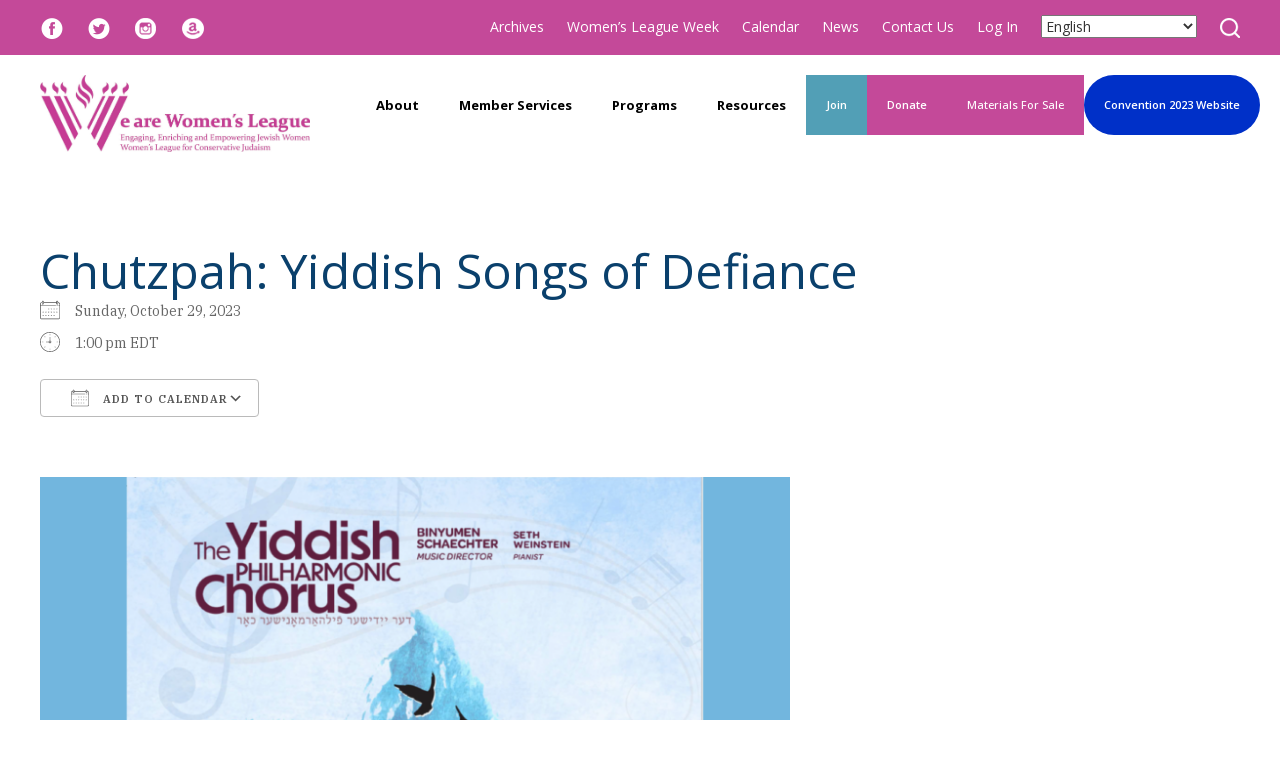

--- FILE ---
content_type: text/html; charset=UTF-8
request_url: https://www.wlcj.org/events/chutzpah-yiddish-songs-of-defiance/
body_size: 19439
content:
<!DOCTYPE html>
<!--[if IEMobile 7 ]> <html dir="ltr" lang="en" prefix="og: https://ogp.me/ns#"class="no-js iem7"> <![endif]-->
<!--[if lt IE 7 ]> <html dir="ltr" lang="en" prefix="og: https://ogp.me/ns#" class="no-js ie6"> <![endif]-->
<!--[if IE 7 ]>    <html dir="ltr" lang="en" prefix="og: https://ogp.me/ns#" class="no-js ie7"> <![endif]-->
<!--[if IE 8 ]>    <html dir="ltr" lang="en" prefix="og: https://ogp.me/ns#" class="no-js ie8"> <![endif]-->
<!--[if (gte IE 9)|(gt IEMobile 7)|!(IEMobile)|!(IE)]><!--><html dir="ltr" lang="en" prefix="og: https://ogp.me/ns#" class="no-js"><!--<![endif]-->

<head>

    <meta charset="utf-8">
    <title>Chutzpah: Yiddish Songs of Defiance | Women's League for Conservative JudaismWomen&#8217;s League for Conservative Judaism</title>
    <meta name="viewport" content="width=device-width, initial-scale=1.0, maximum-scale=1.0">
    <meta name="description" content="">
    <meta name="author" content="">

	<!-- Open graph tags -->
        <meta property="og:title" content="Chutzpah: Yiddish Songs of Defiance" />
	<meta property="og:description" content="" />
    <meta property="og:url" content="https://www.wlcj.org/events/chutzpah-yiddish-songs-of-defiance/" />
    <meta property="og:image:url" content="" />
    <meta property="og:image:type" content="image/jpeg" />
	<meta property="og:image:width" content="1500" />
	<meta property="og:image:height" content="788" />
    
	<!-- CSS -->
    <link type="text/css" href="https://www.wlcj.org/wp-content/themes/wlcj-responsive/css/bootstrap.min.css" rel="stylesheet">
    <link type="text/css" href="https://www.wlcj.org/wp-content/themes/wlcj-responsive/style.css" rel="stylesheet" media="screen">
    <link type="text/css" href="https://www.wlcj.org/wp-content/themes/wlcj-responsive/navigation.css" rel="stylesheet" media="screen">

	    
    <!-- HTML5 shim, for IE6-8 support of HTML5 elements -->
    <!--[if lt IE 9]><script src="http://html5shim.googlecode.com/svn/trunk/html5.js"></script><![endif]-->

    <!-- Favicon and touch icons -->
    <link rel="apple-touch-icon-precomposed" sizes="144x144" href="https://www.wlcj.org/wp-content/themes/wlcj-responsive/icons/apple-touch-icon-144-precomposed.png">
    <link rel="apple-touch-icon-precomposed" sizes="114x114" href="https://www.wlcj.org/wp-content/themes/wlcj-responsive/icons/apple-touch-icon-114-precomposed.png">
	<link rel="apple-touch-icon-precomposed" sizes="72x72" href="https://www.wlcj.org/wp-content/themes/wlcj-responsive/icons/apple-touch-icon-72-precomposed.png">
	<link rel="apple-touch-icon-precomposed" href="https://www.wlcj.org/wp-content/themes/wlcj-responsive/icons/apple-touch-icon-57-precomposed.png">
	<link rel="shortcut icon" href="https://www.wlcj.org/wp-content/themes/wlcj-responsive/icons/favicon.png">
    
    <!-- Google Fonts -->
	<link rel="preconnect" href="https://fonts.googleapis.com">
	<link rel="preconnect" href="https://fonts.gstatic.com" crossorigin>
	<link href="https://fonts.googleapis.com/css2?family=IBM+Plex+Serif:ital,wght@0,100;0,200;0,300;0,400;0,500;0,600;0,700;1,100;1,200;1,300;1,400;1,500;1,600;1,700&family=Open+Sans:ital,wght@0,300..800;1,300..800&family=Satisfy&display=swap" rel="stylesheet">
    
    <!-- Google Analytics -->
	<script>
      (function(i,s,o,g,r,a,m){i['GoogleAnalyticsObject']=r;i[r]=i[r]||function(){
      (i[r].q=i[r].q||[]).push(arguments)},i[r].l=1*new Date();a=s.createElement(o),
      m=s.getElementsByTagName(o)[0];a.async=1;a.src=g;m.parentNode.insertBefore(a,m)
      })(window,document,'script','//www.google-analytics.com/analytics.js','ga');
    
      ga('create', 'UA-25737307-1', 'wlcj.org');
      ga('send', 'pageview');
    
    </script>
    
    <!-- Feeds -->
    <link rel="pingback" href="https://www.wlcj.org/xmlrpc.php" />
    <link rel="alternate" type="application/rss+xml" title="Women&#8217;s League for Conservative Judaism" href="https://www.wlcj.org/feed/" />
    <link rel="alternate" type="application/atom+xml" title="Women&#8217;s League for Conservative Judaism" href="https://www.wlcj.org/feed/atom/" />

	<!-- Wordpress head functions -->    
        
		<!-- All in One SEO 4.9.3 - aioseo.com -->
	<meta name="description" content="TICKETS: $50 BUY TICKETS $40 group tickets for groups of 10 or more are available. Call the box office at 212 501 3330. Fueled by optimism, faith, and pride, the Jewish nation has prevailed, resilient in the face of hatred and oppression. Hear the Yiddish Philharmonic Chorus, an intergenerational ensemble led by Binyumen Schaechter, perform" />
	<meta name="robots" content="max-image-preview:large" />
	<meta name="author" content="Karen Ballena"/>
	<link rel="canonical" href="https://www.wlcj.org/events/chutzpah-yiddish-songs-of-defiance/" />
	<meta name="generator" content="All in One SEO (AIOSEO) 4.9.3" />
		<meta property="og:locale" content="en_US" />
		<meta property="og:site_name" content="Women&#039;s League for Conservative Judaism | Engaging, enriching, and empowering Conservative Jewish women" />
		<meta property="og:type" content="article" />
		<meta property="og:title" content="Chutzpah: Yiddish Songs of Defiance | Women&#039;s League for Conservative Judaism" />
		<meta property="og:description" content="TICKETS: $50 BUY TICKETS $40 group tickets for groups of 10 or more are available. Call the box office at 212 501 3330. Fueled by optimism, faith, and pride, the Jewish nation has prevailed, resilient in the face of hatred and oppression. Hear the Yiddish Philharmonic Chorus, an intergenerational ensemble led by Binyumen Schaechter, perform" />
		<meta property="og:url" content="https://www.wlcj.org/events/chutzpah-yiddish-songs-of-defiance/" />
		<meta property="article:published_time" content="2023-10-01T18:19:46-04:00" />
		<meta property="article:modified_time" content="2023-10-01T18:19:46-04:00" />
		<meta name="twitter:card" content="summary" />
		<meta name="twitter:title" content="Chutzpah: Yiddish Songs of Defiance | Women&#039;s League for Conservative Judaism" />
		<meta name="twitter:description" content="TICKETS: $50 BUY TICKETS $40 group tickets for groups of 10 or more are available. Call the box office at 212 501 3330. Fueled by optimism, faith, and pride, the Jewish nation has prevailed, resilient in the face of hatred and oppression. Hear the Yiddish Philharmonic Chorus, an intergenerational ensemble led by Binyumen Schaechter, perform" />
		<script type="application/ld+json" class="aioseo-schema">
			{"@context":"https:\/\/schema.org","@graph":[{"@type":"BreadcrumbList","@id":"https:\/\/www.wlcj.org\/events\/chutzpah-yiddish-songs-of-defiance\/#breadcrumblist","itemListElement":[{"@type":"ListItem","@id":"https:\/\/www.wlcj.org#listItem","position":1,"name":"Home","item":"https:\/\/www.wlcj.org","nextItem":{"@type":"ListItem","@id":"https:\/\/www.wlcj.org\/events\/#listItem","name":"Events"}},{"@type":"ListItem","@id":"https:\/\/www.wlcj.org\/events\/#listItem","position":2,"name":"Events","item":"https:\/\/www.wlcj.org\/events\/","nextItem":{"@type":"ListItem","@id":"https:\/\/www.wlcj.org\/events\/chutzpah-yiddish-songs-of-defiance\/#listItem","name":"Chutzpah: Yiddish Songs of Defiance"},"previousItem":{"@type":"ListItem","@id":"https:\/\/www.wlcj.org#listItem","name":"Home"}},{"@type":"ListItem","@id":"https:\/\/www.wlcj.org\/events\/chutzpah-yiddish-songs-of-defiance\/#listItem","position":3,"name":"Chutzpah: Yiddish Songs of Defiance","previousItem":{"@type":"ListItem","@id":"https:\/\/www.wlcj.org\/events\/#listItem","name":"Events"}}]},{"@type":"Organization","@id":"https:\/\/www.wlcj.org\/#organization","name":"Women's League for Conservative Judaism","description":"Engaging, enriching, and empowering Conservative Jewish women","url":"https:\/\/www.wlcj.org\/"},{"@type":"Person","@id":"https:\/\/www.wlcj.org\/author\/karen\/#author","url":"https:\/\/www.wlcj.org\/author\/karen\/","name":"Karen Ballena","image":{"@type":"ImageObject","@id":"https:\/\/www.wlcj.org\/events\/chutzpah-yiddish-songs-of-defiance\/#authorImage","url":"https:\/\/secure.gravatar.com\/avatar\/bc94084ac07dea96361d6d25bc3c4eba9e8046c458d298e5870bf8c788e71978?s=96&d=mm&r=g","width":96,"height":96,"caption":"Karen Ballena"}},{"@type":"WebPage","@id":"https:\/\/www.wlcj.org\/events\/chutzpah-yiddish-songs-of-defiance\/#webpage","url":"https:\/\/www.wlcj.org\/events\/chutzpah-yiddish-songs-of-defiance\/","name":"Chutzpah: Yiddish Songs of Defiance | Women's League for Conservative Judaism","description":"TICKETS: $50 BUY TICKETS $40 group tickets for groups of 10 or more are available. Call the box office at 212 501 3330. Fueled by optimism, faith, and pride, the Jewish nation has prevailed, resilient in the face of hatred and oppression. Hear the Yiddish Philharmonic Chorus, an intergenerational ensemble led by Binyumen Schaechter, perform","inLanguage":"en","isPartOf":{"@id":"https:\/\/www.wlcj.org\/#website"},"breadcrumb":{"@id":"https:\/\/www.wlcj.org\/events\/chutzpah-yiddish-songs-of-defiance\/#breadcrumblist"},"author":{"@id":"https:\/\/www.wlcj.org\/author\/karen\/#author"},"creator":{"@id":"https:\/\/www.wlcj.org\/author\/karen\/#author"},"datePublished":"2023-10-01T14:19:46-04:00","dateModified":"2023-10-01T14:19:46-04:00"},{"@type":"WebSite","@id":"https:\/\/www.wlcj.org\/#website","url":"https:\/\/www.wlcj.org\/","name":"Women's League for Conservative Judaism","description":"Engaging, enriching, and empowering Conservative Jewish women","inLanguage":"en","publisher":{"@id":"https:\/\/www.wlcj.org\/#organization"}}]}
		</script>
		<!-- All in One SEO -->

<link rel="alternate" type="application/rss+xml" title="Women&#039;s League for Conservative Judaism &raquo; Chutzpah: Yiddish Songs of Defiance Comments Feed" href="https://www.wlcj.org/events/chutzpah-yiddish-songs-of-defiance/feed/" />
<link rel="alternate" title="oEmbed (JSON)" type="application/json+oembed" href="https://www.wlcj.org/wp-json/oembed/1.0/embed?url=https%3A%2F%2Fwww.wlcj.org%2Fevents%2Fchutzpah-yiddish-songs-of-defiance%2F" />
<link rel="alternate" title="oEmbed (XML)" type="text/xml+oembed" href="https://www.wlcj.org/wp-json/oembed/1.0/embed?url=https%3A%2F%2Fwww.wlcj.org%2Fevents%2Fchutzpah-yiddish-songs-of-defiance%2F&#038;format=xml" />
<style id='wp-img-auto-sizes-contain-inline-css' type='text/css'>
img:is([sizes=auto i],[sizes^="auto," i]){contain-intrinsic-size:3000px 1500px}
/*# sourceURL=wp-img-auto-sizes-contain-inline-css */
</style>
<style id='wp-emoji-styles-inline-css' type='text/css'>

	img.wp-smiley, img.emoji {
		display: inline !important;
		border: none !important;
		box-shadow: none !important;
		height: 1em !important;
		width: 1em !important;
		margin: 0 0.07em !important;
		vertical-align: -0.1em !important;
		background: none !important;
		padding: 0 !important;
	}
/*# sourceURL=wp-emoji-styles-inline-css */
</style>
<link rel='stylesheet' id='wp-block-library-css' href='https://www.wlcj.org/wp-includes/css/dist/block-library/style.min.css?ver=6.9' type='text/css' media='all' />
<style id='classic-theme-styles-inline-css' type='text/css'>
/*! This file is auto-generated */
.wp-block-button__link{color:#fff;background-color:#32373c;border-radius:9999px;box-shadow:none;text-decoration:none;padding:calc(.667em + 2px) calc(1.333em + 2px);font-size:1.125em}.wp-block-file__button{background:#32373c;color:#fff;text-decoration:none}
/*# sourceURL=/wp-includes/css/classic-themes.min.css */
</style>
<link rel='stylesheet' id='aioseo/css/src/vue/standalone/blocks/table-of-contents/global.scss-css' href='https://www.wlcj.org/wp-content/plugins/all-in-one-seo-pack/dist/Lite/assets/css/table-of-contents/global.e90f6d47.css?ver=4.9.3' type='text/css' media='all' />
<style id='global-styles-inline-css' type='text/css'>
:root{--wp--preset--aspect-ratio--square: 1;--wp--preset--aspect-ratio--4-3: 4/3;--wp--preset--aspect-ratio--3-4: 3/4;--wp--preset--aspect-ratio--3-2: 3/2;--wp--preset--aspect-ratio--2-3: 2/3;--wp--preset--aspect-ratio--16-9: 16/9;--wp--preset--aspect-ratio--9-16: 9/16;--wp--preset--color--black: #000000;--wp--preset--color--cyan-bluish-gray: #abb8c3;--wp--preset--color--white: #ffffff;--wp--preset--color--pale-pink: #f78da7;--wp--preset--color--vivid-red: #cf2e2e;--wp--preset--color--luminous-vivid-orange: #ff6900;--wp--preset--color--luminous-vivid-amber: #fcb900;--wp--preset--color--light-green-cyan: #7bdcb5;--wp--preset--color--vivid-green-cyan: #00d084;--wp--preset--color--pale-cyan-blue: #8ed1fc;--wp--preset--color--vivid-cyan-blue: #0693e3;--wp--preset--color--vivid-purple: #9b51e0;--wp--preset--gradient--vivid-cyan-blue-to-vivid-purple: linear-gradient(135deg,rgb(6,147,227) 0%,rgb(155,81,224) 100%);--wp--preset--gradient--light-green-cyan-to-vivid-green-cyan: linear-gradient(135deg,rgb(122,220,180) 0%,rgb(0,208,130) 100%);--wp--preset--gradient--luminous-vivid-amber-to-luminous-vivid-orange: linear-gradient(135deg,rgb(252,185,0) 0%,rgb(255,105,0) 100%);--wp--preset--gradient--luminous-vivid-orange-to-vivid-red: linear-gradient(135deg,rgb(255,105,0) 0%,rgb(207,46,46) 100%);--wp--preset--gradient--very-light-gray-to-cyan-bluish-gray: linear-gradient(135deg,rgb(238,238,238) 0%,rgb(169,184,195) 100%);--wp--preset--gradient--cool-to-warm-spectrum: linear-gradient(135deg,rgb(74,234,220) 0%,rgb(151,120,209) 20%,rgb(207,42,186) 40%,rgb(238,44,130) 60%,rgb(251,105,98) 80%,rgb(254,248,76) 100%);--wp--preset--gradient--blush-light-purple: linear-gradient(135deg,rgb(255,206,236) 0%,rgb(152,150,240) 100%);--wp--preset--gradient--blush-bordeaux: linear-gradient(135deg,rgb(254,205,165) 0%,rgb(254,45,45) 50%,rgb(107,0,62) 100%);--wp--preset--gradient--luminous-dusk: linear-gradient(135deg,rgb(255,203,112) 0%,rgb(199,81,192) 50%,rgb(65,88,208) 100%);--wp--preset--gradient--pale-ocean: linear-gradient(135deg,rgb(255,245,203) 0%,rgb(182,227,212) 50%,rgb(51,167,181) 100%);--wp--preset--gradient--electric-grass: linear-gradient(135deg,rgb(202,248,128) 0%,rgb(113,206,126) 100%);--wp--preset--gradient--midnight: linear-gradient(135deg,rgb(2,3,129) 0%,rgb(40,116,252) 100%);--wp--preset--font-size--small: 13px;--wp--preset--font-size--medium: 20px;--wp--preset--font-size--large: 36px;--wp--preset--font-size--x-large: 42px;--wp--preset--spacing--20: 0.44rem;--wp--preset--spacing--30: 0.67rem;--wp--preset--spacing--40: 1rem;--wp--preset--spacing--50: 1.5rem;--wp--preset--spacing--60: 2.25rem;--wp--preset--spacing--70: 3.38rem;--wp--preset--spacing--80: 5.06rem;--wp--preset--shadow--natural: 6px 6px 9px rgba(0, 0, 0, 0.2);--wp--preset--shadow--deep: 12px 12px 50px rgba(0, 0, 0, 0.4);--wp--preset--shadow--sharp: 6px 6px 0px rgba(0, 0, 0, 0.2);--wp--preset--shadow--outlined: 6px 6px 0px -3px rgb(255, 255, 255), 6px 6px rgb(0, 0, 0);--wp--preset--shadow--crisp: 6px 6px 0px rgb(0, 0, 0);}:where(.is-layout-flex){gap: 0.5em;}:where(.is-layout-grid){gap: 0.5em;}body .is-layout-flex{display: flex;}.is-layout-flex{flex-wrap: wrap;align-items: center;}.is-layout-flex > :is(*, div){margin: 0;}body .is-layout-grid{display: grid;}.is-layout-grid > :is(*, div){margin: 0;}:where(.wp-block-columns.is-layout-flex){gap: 2em;}:where(.wp-block-columns.is-layout-grid){gap: 2em;}:where(.wp-block-post-template.is-layout-flex){gap: 1.25em;}:where(.wp-block-post-template.is-layout-grid){gap: 1.25em;}.has-black-color{color: var(--wp--preset--color--black) !important;}.has-cyan-bluish-gray-color{color: var(--wp--preset--color--cyan-bluish-gray) !important;}.has-white-color{color: var(--wp--preset--color--white) !important;}.has-pale-pink-color{color: var(--wp--preset--color--pale-pink) !important;}.has-vivid-red-color{color: var(--wp--preset--color--vivid-red) !important;}.has-luminous-vivid-orange-color{color: var(--wp--preset--color--luminous-vivid-orange) !important;}.has-luminous-vivid-amber-color{color: var(--wp--preset--color--luminous-vivid-amber) !important;}.has-light-green-cyan-color{color: var(--wp--preset--color--light-green-cyan) !important;}.has-vivid-green-cyan-color{color: var(--wp--preset--color--vivid-green-cyan) !important;}.has-pale-cyan-blue-color{color: var(--wp--preset--color--pale-cyan-blue) !important;}.has-vivid-cyan-blue-color{color: var(--wp--preset--color--vivid-cyan-blue) !important;}.has-vivid-purple-color{color: var(--wp--preset--color--vivid-purple) !important;}.has-black-background-color{background-color: var(--wp--preset--color--black) !important;}.has-cyan-bluish-gray-background-color{background-color: var(--wp--preset--color--cyan-bluish-gray) !important;}.has-white-background-color{background-color: var(--wp--preset--color--white) !important;}.has-pale-pink-background-color{background-color: var(--wp--preset--color--pale-pink) !important;}.has-vivid-red-background-color{background-color: var(--wp--preset--color--vivid-red) !important;}.has-luminous-vivid-orange-background-color{background-color: var(--wp--preset--color--luminous-vivid-orange) !important;}.has-luminous-vivid-amber-background-color{background-color: var(--wp--preset--color--luminous-vivid-amber) !important;}.has-light-green-cyan-background-color{background-color: var(--wp--preset--color--light-green-cyan) !important;}.has-vivid-green-cyan-background-color{background-color: var(--wp--preset--color--vivid-green-cyan) !important;}.has-pale-cyan-blue-background-color{background-color: var(--wp--preset--color--pale-cyan-blue) !important;}.has-vivid-cyan-blue-background-color{background-color: var(--wp--preset--color--vivid-cyan-blue) !important;}.has-vivid-purple-background-color{background-color: var(--wp--preset--color--vivid-purple) !important;}.has-black-border-color{border-color: var(--wp--preset--color--black) !important;}.has-cyan-bluish-gray-border-color{border-color: var(--wp--preset--color--cyan-bluish-gray) !important;}.has-white-border-color{border-color: var(--wp--preset--color--white) !important;}.has-pale-pink-border-color{border-color: var(--wp--preset--color--pale-pink) !important;}.has-vivid-red-border-color{border-color: var(--wp--preset--color--vivid-red) !important;}.has-luminous-vivid-orange-border-color{border-color: var(--wp--preset--color--luminous-vivid-orange) !important;}.has-luminous-vivid-amber-border-color{border-color: var(--wp--preset--color--luminous-vivid-amber) !important;}.has-light-green-cyan-border-color{border-color: var(--wp--preset--color--light-green-cyan) !important;}.has-vivid-green-cyan-border-color{border-color: var(--wp--preset--color--vivid-green-cyan) !important;}.has-pale-cyan-blue-border-color{border-color: var(--wp--preset--color--pale-cyan-blue) !important;}.has-vivid-cyan-blue-border-color{border-color: var(--wp--preset--color--vivid-cyan-blue) !important;}.has-vivid-purple-border-color{border-color: var(--wp--preset--color--vivid-purple) !important;}.has-vivid-cyan-blue-to-vivid-purple-gradient-background{background: var(--wp--preset--gradient--vivid-cyan-blue-to-vivid-purple) !important;}.has-light-green-cyan-to-vivid-green-cyan-gradient-background{background: var(--wp--preset--gradient--light-green-cyan-to-vivid-green-cyan) !important;}.has-luminous-vivid-amber-to-luminous-vivid-orange-gradient-background{background: var(--wp--preset--gradient--luminous-vivid-amber-to-luminous-vivid-orange) !important;}.has-luminous-vivid-orange-to-vivid-red-gradient-background{background: var(--wp--preset--gradient--luminous-vivid-orange-to-vivid-red) !important;}.has-very-light-gray-to-cyan-bluish-gray-gradient-background{background: var(--wp--preset--gradient--very-light-gray-to-cyan-bluish-gray) !important;}.has-cool-to-warm-spectrum-gradient-background{background: var(--wp--preset--gradient--cool-to-warm-spectrum) !important;}.has-blush-light-purple-gradient-background{background: var(--wp--preset--gradient--blush-light-purple) !important;}.has-blush-bordeaux-gradient-background{background: var(--wp--preset--gradient--blush-bordeaux) !important;}.has-luminous-dusk-gradient-background{background: var(--wp--preset--gradient--luminous-dusk) !important;}.has-pale-ocean-gradient-background{background: var(--wp--preset--gradient--pale-ocean) !important;}.has-electric-grass-gradient-background{background: var(--wp--preset--gradient--electric-grass) !important;}.has-midnight-gradient-background{background: var(--wp--preset--gradient--midnight) !important;}.has-small-font-size{font-size: var(--wp--preset--font-size--small) !important;}.has-medium-font-size{font-size: var(--wp--preset--font-size--medium) !important;}.has-large-font-size{font-size: var(--wp--preset--font-size--large) !important;}.has-x-large-font-size{font-size: var(--wp--preset--font-size--x-large) !important;}
:where(.wp-block-post-template.is-layout-flex){gap: 1.25em;}:where(.wp-block-post-template.is-layout-grid){gap: 1.25em;}
:where(.wp-block-term-template.is-layout-flex){gap: 1.25em;}:where(.wp-block-term-template.is-layout-grid){gap: 1.25em;}
:where(.wp-block-columns.is-layout-flex){gap: 2em;}:where(.wp-block-columns.is-layout-grid){gap: 2em;}
:root :where(.wp-block-pullquote){font-size: 1.5em;line-height: 1.6;}
/*# sourceURL=global-styles-inline-css */
</style>
<link rel='stylesheet' id='events-manager-css' href='https://www.wlcj.org/wp-content/plugins/events-manager/includes/css/events-manager.min.css?ver=7.2.3.1' type='text/css' media='all' />
<style id='events-manager-inline-css' type='text/css'>
body .em { --font-family : inherit; --font-weight : inherit; --font-size : 1em; --line-height : inherit; }
/*# sourceURL=events-manager-inline-css */
</style>
<script type="text/javascript" src="https://www.wlcj.org/wp-includes/js/jquery/jquery.min.js?ver=3.7.1" id="jquery-core-js"></script>
<script type="text/javascript" src="https://www.wlcj.org/wp-includes/js/jquery/jquery-migrate.min.js?ver=3.4.1" id="jquery-migrate-js"></script>
<script type="text/javascript" src="https://www.wlcj.org/wp-includes/js/jquery/ui/core.min.js?ver=1.13.3" id="jquery-ui-core-js"></script>
<script type="text/javascript" src="https://www.wlcj.org/wp-includes/js/jquery/ui/mouse.min.js?ver=1.13.3" id="jquery-ui-mouse-js"></script>
<script type="text/javascript" src="https://www.wlcj.org/wp-includes/js/jquery/ui/sortable.min.js?ver=1.13.3" id="jquery-ui-sortable-js"></script>
<script type="text/javascript" src="https://www.wlcj.org/wp-includes/js/jquery/ui/datepicker.min.js?ver=1.13.3" id="jquery-ui-datepicker-js"></script>
<script type="text/javascript" id="jquery-ui-datepicker-js-after">
/* <![CDATA[ */
jQuery(function(jQuery){jQuery.datepicker.setDefaults({"closeText":"Close","currentText":"Today","monthNames":["January","February","March","April","May","June","July","August","September","October","November","December"],"monthNamesShort":["Jan","Feb","Mar","Apr","May","Jun","Jul","Aug","Sep","Oct","Nov","Dec"],"nextText":"Next","prevText":"Previous","dayNames":["Sunday","Monday","Tuesday","Wednesday","Thursday","Friday","Saturday"],"dayNamesShort":["Sun","Mon","Tue","Wed","Thu","Fri","Sat"],"dayNamesMin":["S","M","T","W","T","F","S"],"dateFormat":"MM d, yy","firstDay":0,"isRTL":false});});
//# sourceURL=jquery-ui-datepicker-js-after
/* ]]> */
</script>
<script type="text/javascript" src="https://www.wlcj.org/wp-includes/js/jquery/ui/resizable.min.js?ver=1.13.3" id="jquery-ui-resizable-js"></script>
<script type="text/javascript" src="https://www.wlcj.org/wp-includes/js/jquery/ui/draggable.min.js?ver=1.13.3" id="jquery-ui-draggable-js"></script>
<script type="text/javascript" src="https://www.wlcj.org/wp-includes/js/jquery/ui/controlgroup.min.js?ver=1.13.3" id="jquery-ui-controlgroup-js"></script>
<script type="text/javascript" src="https://www.wlcj.org/wp-includes/js/jquery/ui/checkboxradio.min.js?ver=1.13.3" id="jquery-ui-checkboxradio-js"></script>
<script type="text/javascript" src="https://www.wlcj.org/wp-includes/js/jquery/ui/button.min.js?ver=1.13.3" id="jquery-ui-button-js"></script>
<script type="text/javascript" src="https://www.wlcj.org/wp-includes/js/jquery/ui/dialog.min.js?ver=1.13.3" id="jquery-ui-dialog-js"></script>
<script type="text/javascript" id="events-manager-js-extra">
/* <![CDATA[ */
var EM = {"ajaxurl":"https://www.wlcj.org/wp-admin/admin-ajax.php","locationajaxurl":"https://www.wlcj.org/wp-admin/admin-ajax.php?action=locations_search","firstDay":"0","locale":"en","dateFormat":"yy-mm-dd","ui_css":"https://www.wlcj.org/wp-content/plugins/events-manager/includes/css/jquery-ui/build.min.css","show24hours":"0","is_ssl":"1","autocomplete_limit":"10","calendar":{"breakpoints":{"small":560,"medium":908,"large":false},"month_format":"F Y"},"phone":"","datepicker":{"format":"m/d/Y"},"search":{"breakpoints":{"small":650,"medium":850,"full":false}},"url":"https://www.wlcj.org/wp-content/plugins/events-manager","assets":{"input.em-uploader":{"js":{"em-uploader":{"url":"https://www.wlcj.org/wp-content/plugins/events-manager/includes/js/em-uploader.js?v=7.2.3.1","event":"em_uploader_ready"}}},".em-event-editor":{"js":{"event-editor":{"url":"https://www.wlcj.org/wp-content/plugins/events-manager/includes/js/events-manager-event-editor.js?v=7.2.3.1","event":"em_event_editor_ready"}},"css":{"event-editor":"https://www.wlcj.org/wp-content/plugins/events-manager/includes/css/events-manager-event-editor.min.css?v=7.2.3.1"}},".em-recurrence-sets, .em-timezone":{"js":{"luxon":{"url":"luxon/luxon.js?v=7.2.3.1","event":"em_luxon_ready"}}},".em-booking-form, #em-booking-form, .em-booking-recurring, .em-event-booking-form":{"js":{"em-bookings":{"url":"https://www.wlcj.org/wp-content/plugins/events-manager/includes/js/bookingsform.js?v=7.2.3.1","event":"em_booking_form_js_loaded"}}},"#em-opt-archetypes":{"js":{"archetypes":"https://www.wlcj.org/wp-content/plugins/events-manager/includes/js/admin-archetype-editor.js?v=7.2.3.1","archetypes_ms":"https://www.wlcj.org/wp-content/plugins/events-manager/includes/js/admin-archetypes.js?v=7.2.3.1","qs":"qs/qs.js?v=7.2.3.1"}}},"cached":"","txt_search":"Search","txt_searching":"Searching...","txt_loading":"Loading..."};
//# sourceURL=events-manager-js-extra
/* ]]> */
</script>
<script type="text/javascript" src="https://www.wlcj.org/wp-content/plugins/events-manager/includes/js/events-manager.js?ver=7.2.3.1" id="events-manager-js"></script>
<script type="text/javascript" src="https://www.wlcj.org/wp-content/plugins/revslider/public/assets/js/rbtools.min.js?ver=6.6.14" async id="tp-tools-js"></script>
<script type="text/javascript" src="https://www.wlcj.org/wp-content/plugins/revslider/public/assets/js/rs6.min.js?ver=6.6.14" async id="revmin-js"></script>
<script type="text/javascript" src="https://www.wlcj.org/wp-content/plugins/countdown-timer/js/webtoolkit.sprintf.js?ver=3.0.7" id="webkit_sprintf-js"></script>
<link rel="https://api.w.org/" href="https://www.wlcj.org/wp-json/" /><link rel="EditURI" type="application/rsd+xml" title="RSD" href="https://www.wlcj.org/xmlrpc.php?rsd" />
<link rel='shortlink' href='https://www.wlcj.org/?p=13275' />
<meta name="generator" content="Elementor 3.34.2; features: additional_custom_breakpoints; settings: css_print_method-external, google_font-enabled, font_display-swap">
			<style>
				.e-con.e-parent:nth-of-type(n+4):not(.e-lazyloaded):not(.e-no-lazyload),
				.e-con.e-parent:nth-of-type(n+4):not(.e-lazyloaded):not(.e-no-lazyload) * {
					background-image: none !important;
				}
				@media screen and (max-height: 1024px) {
					.e-con.e-parent:nth-of-type(n+3):not(.e-lazyloaded):not(.e-no-lazyload),
					.e-con.e-parent:nth-of-type(n+3):not(.e-lazyloaded):not(.e-no-lazyload) * {
						background-image: none !important;
					}
				}
				@media screen and (max-height: 640px) {
					.e-con.e-parent:nth-of-type(n+2):not(.e-lazyloaded):not(.e-no-lazyload),
					.e-con.e-parent:nth-of-type(n+2):not(.e-lazyloaded):not(.e-no-lazyload) * {
						background-image: none !important;
					}
				}
			</style>
			<meta name="generator" content="Powered by Slider Revolution 6.6.14 - responsive, Mobile-Friendly Slider Plugin for WordPress with comfortable drag and drop interface." />
<script>function setREVStartSize(e){
			//window.requestAnimationFrame(function() {
				window.RSIW = window.RSIW===undefined ? window.innerWidth : window.RSIW;
				window.RSIH = window.RSIH===undefined ? window.innerHeight : window.RSIH;
				try {
					var pw = document.getElementById(e.c).parentNode.offsetWidth,
						newh;
					pw = pw===0 || isNaN(pw) || (e.l=="fullwidth" || e.layout=="fullwidth") ? window.RSIW : pw;
					e.tabw = e.tabw===undefined ? 0 : parseInt(e.tabw);
					e.thumbw = e.thumbw===undefined ? 0 : parseInt(e.thumbw);
					e.tabh = e.tabh===undefined ? 0 : parseInt(e.tabh);
					e.thumbh = e.thumbh===undefined ? 0 : parseInt(e.thumbh);
					e.tabhide = e.tabhide===undefined ? 0 : parseInt(e.tabhide);
					e.thumbhide = e.thumbhide===undefined ? 0 : parseInt(e.thumbhide);
					e.mh = e.mh===undefined || e.mh=="" || e.mh==="auto" ? 0 : parseInt(e.mh,0);
					if(e.layout==="fullscreen" || e.l==="fullscreen")
						newh = Math.max(e.mh,window.RSIH);
					else{
						e.gw = Array.isArray(e.gw) ? e.gw : [e.gw];
						for (var i in e.rl) if (e.gw[i]===undefined || e.gw[i]===0) e.gw[i] = e.gw[i-1];
						e.gh = e.el===undefined || e.el==="" || (Array.isArray(e.el) && e.el.length==0)? e.gh : e.el;
						e.gh = Array.isArray(e.gh) ? e.gh : [e.gh];
						for (var i in e.rl) if (e.gh[i]===undefined || e.gh[i]===0) e.gh[i] = e.gh[i-1];
											
						var nl = new Array(e.rl.length),
							ix = 0,
							sl;
						e.tabw = e.tabhide>=pw ? 0 : e.tabw;
						e.thumbw = e.thumbhide>=pw ? 0 : e.thumbw;
						e.tabh = e.tabhide>=pw ? 0 : e.tabh;
						e.thumbh = e.thumbhide>=pw ? 0 : e.thumbh;
						for (var i in e.rl) nl[i] = e.rl[i]<window.RSIW ? 0 : e.rl[i];
						sl = nl[0];
						for (var i in nl) if (sl>nl[i] && nl[i]>0) { sl = nl[i]; ix=i;}
						var m = pw>(e.gw[ix]+e.tabw+e.thumbw) ? 1 : (pw-(e.tabw+e.thumbw)) / (e.gw[ix]);
						newh =  (e.gh[ix] * m) + (e.tabh + e.thumbh);
					}
					var el = document.getElementById(e.c);
					if (el!==null && el) el.style.height = newh+"px";
					el = document.getElementById(e.c+"_wrapper");
					if (el!==null && el) {
						el.style.height = newh+"px";
						el.style.display = "block";
					}
				} catch(e){
					console.log("Failure at Presize of Slider:" + e)
				}
			//});
		  };</script>
		<style type="text/css" id="wp-custom-css">
			.menu-item-9640 a {
	background: #529FB6 !important;
	color: #ffffff !important;
	}

.menu-item-12297 {
	background: #c44999 !important;
	border-radius: 30px;
	color: #ffffff !important;
}

.menu-item-9642 a {
	color: #ffffff !important;
	background: #c44999 !important;
	border-radius: 30px;
}
.menu-item-12297 a {
    font-size: 11px;
    line-height: 11px;
    font-weight: 550;
}
.menu-item-9690 {
	background: #c44999 !important;
	border-radius: 15px;
	color: #ffffff !important;
}
.menu-item-9690 a {
	color: #ffffff !important;
}
.menu-item-9601 {
	background: #529FB6 !important;
	border-radius: 900px;
	color: #529FB6 !important;
	}

.menu-item-9601 a {
	color: #ffffff !important;
	}
.menu-item-9601 a {
    font-size: 11px;
    line-height: 12px;
    font-weight: 600;
}
	.menu-item-9642 a {
	background: #c44999 !important;
    font-size: 11x;
    line-height: 12px;
    font-weight: 600; 
}
	.menu-item-9640 a {
    font-size: 11px;
    line-height: 12px;
    font-weight: 600; 
}
	.menu-item-9589 a {
    font-size: 13px;
    line-height: 12px;
    font-weight: 700;
}

	.menu-item-9591 a {
    font-size: 13px;
    line-height: 12px;
    font-weight: 700;
}

	.menu-item-9588 a {
    font-size: 13px;
    line-height: 12px;
    font-weight: 700;
}

	.menu-item-9590 a {
    font-size: 13px;
    line-height: 12px;
    font-weight: 700;
}

	.menu-item-9640 a {
    font-size: 11px;
    line-height: 12px;
    font-weight: 600; 
}
	.menu-item-9642 a {
    font-size: 11px;
    line-height: 12px;
    font-weight: 600;
}

.menu-item-11351 a {font-size: 11px;
    line-height: 11px;
    font-weight: 500;
}
.menu-item-9601 a {
border-radius: 3005px !important;
    border-top-left-radius: 3005px !important;
    border-top-right-radius: 3005px !important;
    border-bottom-right-radius: 3005px !important;
    border-bottom-left-radius: 3005px !important;
}
.menu-item-10505 a {
  background: #c44999 !important;
	border-radius: 105px;
	color: #529FB6 !important;
	}

.menu-item-10505 a {
	color: #ffffff !important;
	} 
.menu-item-10505 a {
border-radius: 90005px !important;
    border-top-left-radius: 900055px !important;
    border-top-right-radius: 900055px !important;
    border-bottom-right-radius: 900055px !important;
    border-bottom-left-radius: 900055px !important;
}
.menu-item-10505 a {
    font-size: 11px;
    line-height: 10px;
    font-weight: 500;

}
.menu-item-11351
{
	background: #529FB6 !important;
	border-radius: 30px;
	color: #529FB6 !important;
	}

.menu-item-11351 a {
	background: #c44999 !important;
	border-radius: 30px;
	color: #ffffff !important;
}

.menu-item-12297 a {
	background: #c44999 !important;
	border-radius: 30px;
	color: #ffffff !important;
	} 

.menu-item-12692 a {
	background: #0030C8 !important;
	font-size: 11px;
	border-radius: 30px !important;
	color: #ffffff !important;
}

.menu-item-17380 a {
	background: #c44999 !important;
	font-size: 11px;
	border-radius: 30px !important;
	color: #ffffff !important;
}
		</style>
		
</head>

<body>

	<!-- Search field -->
	<div class="modal fade center" id="myModal" tabindex="-1" role="dialog" aria-labelledby="myModalLabel">
		<div class="modal-dialog" role="document">
			<div class="modal-content">
				<div class="modal-body">
					<form role="search" method="get" class="search-form" action="https://www.wlcj.org/">
					<input type="search" value="Search this website" onBlur="if(this.value=='') this.value='Search this website';" onFocus="if(this.value=='Search this website') this.value='';" name="s" />
					<button type="submit" class="search-submit">Go</button>
					</form>
					<button type="button" class="btn btn-default" data-dismiss="modal">Close</button>
				</div>
			</div>
		</div>
	</div>
	
	<!-- Top bar -->
	<section class="wrap top-bar">
    	<div class="container">
        	<div class="row">
            	<div class="col-lg-4 col-md-4 col-sm-12 col-xs-12">
					<ul>
						<li><a href="https://www.facebook.com/pages/Womens-League-for-Conservative-Judaism/102356026596" title="Find us on Facebook" target="_blank"><img src="https://www.wlcj.org/wp-content/themes/wlcj-responsive/images/icon-facebook.png" alt="" /></a></li>
						<li><a href="https://twitter.com/mywlcj" title="Follow us on Twitter" target="_blank"><img src="https://www.wlcj.org/wp-content/themes/wlcj-responsive/images/icon-twitter.png" alt="" /></a></li>
						<li><a href="https://www.instagram.com/mywlcj/" target="_blank" title="See us on Instagram"><img src="https://www.wlcj.org/wp-content/themes/wlcj-responsive/images/icon-instagram.png" alt="" /></a></li>
						<!--<li><a href="https://www.linkedin.com/company/wlcj/" target="_blank" title="Connect with us on LinkedIn"><img src="https://www.wlcj.org/wp-content/themes/wlcj-responsive/images/icon-linkedin.png" alt="" /></a></li>-->
                        <li><a href="https://www.wlcj.org/shop-now/"><img src="https://www.wlcj.org/wp-content/themes/wlcj-responsive/images/icon-amazon.png" alt="" /></a></li>
					</ul>
                </div>
                <div class="col-lg-8 col-md-8 col-sm-12 col-xs-12 right">
                	<ul>
                   	<li id="menu-item-10250" class="menu-item menu-item-type-post_type menu-item-object-page menu-item-10250"><a href="https://www.wlcj.org/archives/">Archives</a></li>
<li id="menu-item-14259" class="menu-item menu-item-type-post_type menu-item-object-page menu-item-14259"><a href="https://www.wlcj.org/womens-league-week/">Women’s League Week</a></li>
<li id="menu-item-87" class="menu-item menu-item-type-post_type menu-item-object-page menu-item-87"><a href="https://www.wlcj.org/calendar/">Calendar</a></li>
<li id="menu-item-1101" class="menu-item menu-item-type-taxonomy menu-item-object-category menu-item-1101"><a href="https://www.wlcj.org/news/">News</a></li>
<li id="menu-item-86" class="menu-item menu-item-type-post_type menu-item-object-page menu-item-86"><a href="https://www.wlcj.org/contact-us/">Contact Us</a></li>
<li id="menu-item-1229" class="menu-item menu-item-type-custom menu-item-object-custom menu-item-1229"><a target="_blank" href="https://www.wlcjmembers.org/">Log In</a></li>
<li style="position:relative;" class="menu-item menu-item-gtranslate gt-menu-84028"></li>                    <li><a href="#" data-toggle="modal" data-target="#myModal"><img src="https://www.wlcj.org/wp-content/themes/wlcj-responsive/images/search-btn.png" alt="" /></a></li>
                    </ul>        
                </div>
            </div>
        </div>
    </section>

	<!-- Header -->
    <header class="container-fluid header main-nav">
    	<div class="container">
        	<div class="row">
            	<div class="col-lg-3 col-lg-offset-0 col-md-3 col-md-offset-0 hidden-sm hidden-xs">
					<a href="https://www.wlcj.org" title="Return to the homepage"><img class="img-responsive" title="" src="https://www.wlcj.org/wp-content/themes/wlcj-responsive/images/logo.png" /></a>
                </div>
                <div class="col-lg-9 col-md-9 col-sm-12 col-xs-12 navbar navbar-default">
                    <div class="navbar-header">
                        <button type="button" class="navbar-toggle collapsed" data-toggle="collapse" data-target="#navbar-collapse-1" aria-expanded="false">
                            <span class="sr-only">Toggle navigation</span>
                            <span class="icon-bar"></span>
                            <span class="icon-bar"></span>
                            <span class="icon-bar"></span>
                        </button>
                        <a class="navbar-brand" href="https://www.wlcj.org"><img class="img-responsive" title="" src="https://www.wlcj.org/wp-content/themes/wlcj-responsive/images/logo.png" /></a>
                    </div>

                    <div id="navbar-collapse-1" class="collapse navbar-collapse"><ul id="main-menu" class="nav navbar-nav"><li id="menu-item-9589" class="menu-item menu-item-type-post_type menu-item-object-page menu-item-has-children menu-item-9589 dropdown"><a title="About" href="https://www.wlcj.org/about/" data-toggle="dropdown" class="dropdown-toggle">About <span class="hidden-lg hidden-md visible-sm visible-xs caret"></span></a>
<ul role="menu" class=" dropdown-menu">
	<li id="menu-item-11272" class="menu-item menu-item-type-post_type menu-item-object-page menu-item-11272"><a title="About Us" href="https://www.wlcj.org/about/about-womens-league/">About Us</a></li>
	<li id="menu-item-9603" class="menu-item menu-item-type-post_type menu-item-object-page menu-item-9603"><a title="History" href="https://www.wlcj.org/about/about-womens-league/history/">History</a></li>
	<li id="menu-item-11307" class="menu-item menu-item-type-post_type menu-item-object-page menu-item-11307"><a title="Our Leadership" href="https://www.wlcj.org/about/wls-leadership/">Our Leadership</a></li>
	<li id="menu-item-11274" class="menu-item menu-item-type-post_type menu-item-object-page menu-item-11274"><a title="Affiliated Sisterhoods" href="https://www.wlcj.org/about/sisterhoods/">Affiliated Sisterhoods</a></li>
	<li id="menu-item-9615" class="menu-item menu-item-type-post_type menu-item-object-page menu-item-9615"><a title="Regions" href="https://www.wlcj.org/about/regions/">Regions</a></li>
	<li id="menu-item-9614" class="menu-item menu-item-type-post_type menu-item-object-page menu-item-9614"><a title="Resolutions" href="https://www.wlcj.org/about/resolutions/">Resolutions</a></li>
	<li id="menu-item-9616" class="menu-item menu-item-type-post_type menu-item-object-page menu-item-9616"><a title="Social Action Outreach" href="https://www.wlcj.org/about/community-service/">Social Action Outreach</a></li>
	<li id="menu-item-9594" class="menu-item menu-item-type-post_type menu-item-object-page menu-item-9594"><a title="Torah Fund Campaign of WLCJ" href="https://www.wlcj.org/about/torah-fund/">Torah Fund Campaign of WLCJ</a></li>
	<li id="menu-item-11276" class="menu-item menu-item-type-post_type menu-item-object-page menu-item-11276"><a title="WL Membership" href="https://www.wlcj.org/about/membership/">WL Membership</a></li>
	<li id="menu-item-11278" class="menu-item menu-item-type-post_type menu-item-object-page menu-item-11278"><a title="WL and Beyond" href="https://www.wlcj.org/about/scene/">WL and Beyond</a></li>
</ul>
</li>
<li id="menu-item-9591" class="menu-item menu-item-type-post_type menu-item-object-page menu-item-has-children menu-item-9591 dropdown"><a title="Member Services" href="https://www.wlcj.org/member-services/" data-toggle="dropdown" class="dropdown-toggle">Member Services <span class="hidden-lg hidden-md visible-sm visible-xs caret"></span></a>
<ul role="menu" class=" dropdown-menu">
	<li id="menu-item-9629" class="menu-item menu-item-type-post_type menu-item-object-page menu-item-9629"><a title="For Members" href="https://www.wlcj.org/member-services/services-to-members/">For Members</a></li>
	<li id="menu-item-10007" class="menu-item menu-item-type-post_type menu-item-object-page menu-item-10007"><a title="For Affiliated Sisterhoods" href="https://www.wlcj.org/member-services/services-to-sisterhoods/">For Affiliated Sisterhoods</a></li>
	<li id="menu-item-9618" class="menu-item menu-item-type-post_type menu-item-object-page menu-item-9618"><a title="For Affiliated Sisterhood Presidents" href="https://www.wlcj.org/member-services/for-sisterhood-presidents/">For Affiliated Sisterhood Presidents</a></li>
	<li id="menu-item-10907" class="menu-item menu-item-type-post_type menu-item-object-page menu-item-10907"><a title="For Individual Members" href="https://www.wlcj.org/member-services/for-individual-members/">For Individual Members</a></li>
	<li id="menu-item-18427" class="menu-item menu-item-type-post_type menu-item-object-page menu-item-18427"><a title="Membership Testimonials" href="https://www.wlcj.org/membership-testimonials/">Membership Testimonials</a></li>
	<li id="menu-item-14390" class="menu-item menu-item-type-post_type menu-item-object-page menu-item-14390"><a title="WLCJ Google Groups" href="https://www.wlcj.org/member-services/wlcj-google-groups/">WLCJ Google Groups</a></li>
</ul>
</li>
<li id="menu-item-9588" class="menu-item menu-item-type-post_type menu-item-object-page menu-item-has-children menu-item-9588 dropdown"><a title="Programs" href="https://www.wlcj.org/programs/" data-toggle="dropdown" class="dropdown-toggle">Programs <span class="hidden-lg hidden-md visible-sm visible-xs caret"></span></a>
<ul role="menu" class=" dropdown-menu">
	<li id="menu-item-16770" class="menu-item menu-item-type-post_type menu-item-object-page menu-item-has-children menu-item-16770 dropdown-submenu"><a title="WL Programs" href="https://www.wlcj.org/wl-programs/" data-toggle="dropdown" class="dropdown-toggle">WL Programs</a>
	<ul role="menu" class=" dropdown-menu">
		<li id="menu-item-16779" class="menu-item menu-item-type-post_type menu-item-object-page menu-item-16779"><a title="WL Health &amp; Wellness" href="https://www.wlcj.org/programs/womens-league-online/health-and-wellness/">WL Health &#038; Wellness</a></li>
		<li id="menu-item-9621" class="menu-item menu-item-type-post_type menu-item-object-page menu-item-9621"><a title="WL Keruv" href="https://www.wlcj.org/resources/keruv/">WL Keruv</a></li>
		<li id="menu-item-9605" class="menu-item menu-item-type-post_type menu-item-object-page menu-item-9605"><a title="WL Leadership Institute" href="https://www.wlcj.org/member-services/leadership-institute/">WL Leadership Institute</a></li>
		<li id="menu-item-16778" class="menu-item menu-item-type-post_type menu-item-object-page menu-item-16778"><a title="WL Personal Conversations" href="https://www.wlcj.org/programs/womens-league-online/personal-conversations/">WL Personal Conversations</a></li>
		<li id="menu-item-9607" class="menu-item menu-item-type-post_type menu-item-object-page menu-item-9607"><a title="WL Reads" href="https://www.wlcj.org/programs/womens-league-reads-2/">WL Reads</a></li>
		<li id="menu-item-9994" class="menu-item menu-item-type-post_type menu-item-object-page menu-item-9994"><a title="Women’s League Shabbat" href="https://www.wlcj.org/programs/womens-league-shabbat/">Women’s League Shabbat</a></li>
		<li id="menu-item-13180" class="menu-item menu-item-type-post_type menu-item-object-page menu-item-has-children menu-item-13180 dropdown-submenu"><a title="WL Sustainability" href="https://www.wlcj.org/programs/wl-sustainability/" data-toggle="dropdown" class="dropdown-toggle">WL Sustainability</a>
		<ul role="menu" class=" dropdown-menu">
			<li id="menu-item-16774" class="menu-item menu-item-type-post_type menu-item-object-page menu-item-16774"><a title="WL Sustainability prior June 2023" href="https://www.wlcj.org/programs/wl-sustainability/wl-sustainability-prior-june-2023/">WL Sustainability prior June 2023</a></li>
		</ul>
</li>
	</ul>
</li>
	<li id="menu-item-10001" class="menu-item menu-item-type-post_type menu-item-object-page menu-item-10001"><a title="KKL Grant Program" href="https://www.wlcj.org/kkl-grant-program/sichot-beyn-achayot-an-open-dialogue-between-diaspora-and-israeli-sisters/">KKL Grant Program</a></li>
	<li id="menu-item-11296" class="menu-item menu-item-type-post_type menu-item-object-page menu-item-11296"><a title="Jewish Learning" href="https://www.wlcj.org/programs/jewish-learning/">Jewish Learning</a></li>
	<li id="menu-item-13169" class="menu-item menu-item-type-post_type menu-item-object-page menu-item-13169"><a title="Programming Ideas" href="https://www.wlcj.org/programs/programming-ideas/">Programming Ideas</a></li>
	<li id="menu-item-9619" class="menu-item menu-item-type-post_type menu-item-object-page menu-item-9619"><a title="Sisterhood Events" href="https://www.wlcj.org/programs/sisterhood-events/">Sisterhood Events</a></li>
	<li id="menu-item-12239" class="menu-item menu-item-type-post_type menu-item-object-page menu-item-12239"><a title="Tefillin" href="https://www.wlcj.org/programs/jewish-learning/tefillin/">Tefillin</a></li>
	<li id="menu-item-9620" class="menu-item menu-item-type-post_type menu-item-object-page menu-item-9620"><a title="Wellness and Learning" href="https://www.wlcj.org/programs/wellness/">Wellness and Learning</a></li>
	<li id="menu-item-18243" class="menu-item menu-item-type-post_type menu-item-object-page menu-item-has-children menu-item-18243 dropdown-submenu"><a title="Jewels in the Crown 2026" href="https://www.wlcj.org/jewels-in-the-crown-2026/" data-toggle="dropdown" class="dropdown-toggle">Jewels in the Crown 2026</a>
	<ul role="menu" class=" dropdown-menu">
		<li id="menu-item-10341" class="menu-item menu-item-type-post_type menu-item-object-page menu-item-10341"><a title="Past Awards" href="https://www.wlcj.org/programs/jewels-in-the-crown-awards/">Past Awards</a></li>
	</ul>
</li>
	<li id="menu-item-9634" class="menu-item menu-item-type-post_type menu-item-object-page menu-item-9634"><a title="Past WL Programs and Files" href="https://www.wlcj.org/pastresources/">Past WL Programs and Files</a></li>
</ul>
</li>
<li id="menu-item-9590" class="menu-item menu-item-type-post_type menu-item-object-page menu-item-has-children menu-item-9590 dropdown"><a title="Resources" href="https://www.wlcj.org/resources/" data-toggle="dropdown" class="dropdown-toggle">Resources <span class="hidden-lg hidden-md visible-sm visible-xs caret"></span></a>
<ul role="menu" class=" dropdown-menu">
	<li id="menu-item-18129" class="menu-item menu-item-type-post_type menu-item-object-page menu-item-18129"><a title="Additional Resources and Shortcuts" href="https://www.wlcj.org/additional-resources-and-shortcuts/">Additional Resources and Shortcuts</a></li>
	<li id="menu-item-13607" class="menu-item menu-item-type-post_type menu-item-object-page menu-item-has-children menu-item-13607 dropdown-submenu"><a title="Israel" href="https://www.wlcj.org/supporting-israel-in-crisis-was-to-help-and-donate/" data-toggle="dropdown" class="dropdown-toggle">Israel</a>
	<ul role="menu" class=" dropdown-menu">
		<li id="menu-item-16746" class="menu-item menu-item-type-post_type menu-item-object-page menu-item-16746"><a title="10/7 Memorial Service" href="https://www.wlcj.org/resources/10-7-memorial-service/">10/7 Memorial Service</a></li>
		<li id="menu-item-16949" class="menu-item menu-item-type-post_type menu-item-object-page menu-item-16949"><a title="Yizkor for Victims of October 7, 2023" href="https://www.wlcj.org/resources/yizkor-for-victims-of-october-7-2023/">Yizkor for Victims of October 7, 2023</a></li>
	</ul>
</li>
	<li id="menu-item-12410" class="menu-item menu-item-type-post_type menu-item-object-page menu-item-12410"><a title="WLCJ-FJMC Inclusion Initiative" href="https://www.wlcj.org/wlcj-fjmc-inclusion-initiative-overview/">WLCJ-FJMC Inclusion Initiative</a></li>
	<li id="menu-item-9625" class="menu-item menu-item-type-post_type menu-item-object-page menu-item-has-children menu-item-9625 dropdown-submenu"><a title="For Members &#038; Friends" href="https://www.wlcj.org/resources/resources-for-members-and-friends/" data-toggle="dropdown" class="dropdown-toggle">For Members &#038; Friends</a>
	<ul role="menu" class=" dropdown-menu">
		<li id="menu-item-16599" class="menu-item menu-item-type-post_type menu-item-object-page menu-item-16599"><a title="Did You Know?" href="https://www.wlcj.org/programs/womens-league-online/did-you-know/">Did You Know?</a></li>
		<li id="menu-item-17888" class="menu-item menu-item-type-post_type menu-item-object-page menu-item-17888"><a title="Makom B’Yachad" href="https://www.wlcj.org/resources/makom-byachad/">Makom B’Yachad</a></li>
		<li id="menu-item-9624" class="menu-item menu-item-type-post_type menu-item-object-page menu-item-9624"><a title="Scripts for Installations and Programs" href="https://www.wlcj.org/resources/scripts-for-installations-and-programs/">Scripts for Installations and Programs</a></li>
	</ul>
</li>
	<li id="menu-item-11311" class="ppr-new-window menu-item menu-item-type-post_type menu-item-object-page menu-item-11311"><a title="For Affiliated Sisterhood &#038; Region Administration" target="_blank" href="https://www.wlcj.org/resources/resources-for-sisterhood-and-region-administration/">For Affiliated Sisterhood &#038; Region Administration</a></li>
	<li id="menu-item-16764" class="menu-item menu-item-type-post_type menu-item-object-page menu-item-has-children menu-item-16764 dropdown-submenu"><a title="Newsletters/Notices" href="https://www.wlcj.org/newsletters-notices/" data-toggle="dropdown" class="dropdown-toggle">Newsletters/Notices</a>
	<ul role="menu" class=" dropdown-menu">
		<li id="menu-item-16765" class="menu-item menu-item-type-post_type menu-item-object-page menu-item-16765"><a title="Women’s League Week" href="https://www.wlcj.org/womens-league-week/">Women’s League Week</a></li>
		<li id="menu-item-9825" class="menu-item menu-item-type-post_type menu-item-object-page menu-item-9825"><a title="Shabbat Message" href="https://www.wlcj.org/shabbat-message/">Shabbat Message</a></li>
		<li id="menu-item-9678" class="menu-item menu-item-type-post_type menu-item-object-page menu-item-9678"><a title="Weekly Words of Torah" href="https://www.wlcj.org/resources/weekly-words-of-torah/">Weekly Words of Torah</a></li>
	</ul>
</li>
	<li id="menu-item-16754" class="menu-item menu-item-type-post_type menu-item-object-page menu-item-has-children menu-item-16754 dropdown-submenu"><a title="Seminaries" href="https://www.wlcj.org/seminaries/" data-toggle="dropdown" class="dropdown-toggle">Seminaries</a>
	<ul role="menu" class=" dropdown-menu">
		<li id="menu-item-14273" class="menu-item menu-item-type-post_type menu-item-object-page menu-item-14273"><a title="American Jewish University" href="https://www.wlcj.org/resources/american-jewish-university-weekly-highlights-happenings/">American Jewish University</a></li>
		<li id="menu-item-14279" class="menu-item menu-item-type-post_type menu-item-object-page menu-item-14279"><a title="Schechter Institutes" href="https://www.wlcj.org/resources/schechter-institutes-news/">Schechter Institutes</a></li>
		<li id="menu-item-14347" class="menu-item menu-item-type-post_type menu-item-object-page menu-item-14347"><a title="Seminario Rabínico Latinoamericano" href="https://www.wlcj.org/resources/seminario-rabinico-latinoamericano/">Seminario Rabínico Latinoamericano</a></li>
		<li id="menu-item-14267" class="menu-item menu-item-type-post_type menu-item-object-page menu-item-14267"><a title="The Jewish Theological Seminary" href="https://www.wlcj.org/resources/the-jewish-theological-seminary-events-learning/">The Jewish Theological Seminary</a></li>
		<li id="menu-item-15153" class="menu-item menu-item-type-post_type menu-item-object-page menu-item-15153"><a title="Ziegler School of Rabbinic Studies" href="https://www.wlcj.org/resources/ziegler-school-of-rabbinic-studies/">Ziegler School of Rabbinic Studies</a></li>
	</ul>
</li>
</ul>
</li>
<li id="menu-item-9640" class="menu-item menu-item-type-custom menu-item-object-custom menu-item-9640"><a title="Join" target="_blank" href="https://www.wizevents.com/register/register_add.php?sessid=8234&#038;id=5105">Join</a></li>
<li id="menu-item-9642" class="menu-item menu-item-type-custom menu-item-object-custom menu-item-9642"><a title="Donate" target="_blank" href="https://www.wizevents.com/register/register_add.php?sessid=2380&#038;id=1294">Donate</a></li>
<li id="menu-item-11351" class="menu-item menu-item-type-custom menu-item-object-custom menu-item-11351"><a title="Materials For Sale" href="https://www.wlcj.org/publications-and-materials-for-sale/">Materials For Sale</a></li>
<li id="menu-item-12692" class="Button-Color-Menu menu-item menu-item-type-custom menu-item-object-custom menu-item-has-children menu-item-12692 dropdown"><a title="Convention 2023 Website" href="https://www.wizevents.com/wlcj2023/" data-toggle="dropdown" class="dropdown-toggle">Convention 2023 Website <span class="hidden-lg hidden-md visible-sm visible-xs caret"></span></a>
<ul role="menu" class=" dropdown-menu">
	<li id="menu-item-12297" class="menu-item menu-item-type-post_type menu-item-object-page menu-item-12297"><a title="Convention 2023 Social Action Project" href="https://www.wlcj.org/https-www-wlcj-org-convention-2023-social-action-project/">Convention 2023 Social Action Project</a></li>
</ul>
</li>
</ul></div>                </div>
            </div>
        </div>
    </header>
    
		<div class="container post-13275">
			
			<div class="row event-page">
								<div class="col-lg-12 col-md-12 col-sm-12 col-xs-12">
					<h1>Chutzpah: Yiddish Songs of Defiance</h1>
					<div class="em em-view-container" id="em-view-6" data-view="event">
	<div class="em pixelbones em-item em-item-single em-event em-event-single em-event-832 " id="em-event-6" data-view-id="6">
		<section class="em-item-header">
	<div class="em-item-meta">
		<section class="em-item-meta-column">
			<section class="em-event-when">
				<div class="em-item-meta-line em-event-date em-event-meta-datetime">
					<span class="em-icon-calendar em-icon"></span>
					Sunday, October 29, 2023    
				</div>
				<div class="em-item-meta-line em-event-time em-event-meta-datetime">
					<span class="em-icon-clock em-icon"></span>
					1:00 pm EDT
				</div>
									<button type="button" class="em-event-add-to-calendar em-tooltip-ddm em-clickable input" data-button-width="match" data-tooltip-class="em-add-to-calendar-tooltip" data-content="em-event-add-to-colendar-content-310915374"><span class="em-icon em-icon-calendar"></span> Add To Calendar</button>
					<div class="em-tooltip-ddm-content em-event-add-to-calendar-content" id="em-event-add-to-colendar-content-310915374">
						<a class="em-a2c-download" href="https://www.wlcj.org/events/chutzpah-yiddish-songs-of-defiance/ical/" target="_blank">Download ICS</a>
						<a class="em-a2c-google" href="https://www.google.com/calendar/event?action=TEMPLATE&#038;text=Chutzpah%3A+Yiddish+Songs+of+Defiance&#038;dates=20231029T130000/20231029T130000&#038;details=%3Ca+href%3D%22https%3A%2F%2Fwww.wlcj.org%2Fevents%2Fchutzpah-yiddish-songs-of-defiance%2Fprogram-10-29-23%2F%22%3E%3C%2Fa%3ETICKETS%3A+%2450%3Cstrong%3E%3Ca+href%3D%22https%3A%2F%2Ftickets.kaufmanmusiccenter.org%2F5410%2F5411%22%3EBUY+TICKETS%3C%2Fa%3E%3C%2Fstrong%3E%3Cem%3E%2440+group+tickets+for+groups+of+10+or+more+are+available.+Call+the+box+office+at+212+501+3330.%3C%2Fem%3E%26nbsp%3BFueled+by+optimism%2C+faith%2C+and+pride%2C+the+Jewish+nation+has+prevailed%2C+resilient+in+the+face+of+hatred+and+oppression.%26nbsp%3BHear+the+Yiddish+Philharmonic+Chorus%2C+an+intergenerational+ensemble+led+by+Binyumen+Schaechter%2C+perform+a+variety+of+Yiddish+anthems%2C+theater+songs%2C+a+liturgical+setting%2C+and+even+a+children%26%238217%3Bs+song%2C+all+in+some+way+rallying+for+solidarity+or+declaring+the+need+for+freedom.This+concert+features+four+brand-new+choral+arrangements+and+some+familiar+songs+you%26%238217%3Bll+hear+in+a+completely+different+way.%26nbsp%3B+Even+if+you+don%26%238217%3Bt+know+a+word+of+Yiddish%2C+the+song+intros%2C+English+supertitles%2C+and+a+keepsake+booklet+with+full+lyric+translations+will+keep+you+fully+engaged+and+i...&#038;location=&#038;trp=false&#038;sprop=https%3A%2F%2Fwww.wlcj.org%2Fevents%2Fchutzpah-yiddish-songs-of-defiance%2F&#038;sprop=name:Women%27s+League+for+Conservative+Judaism&#038;ctz=America%2FNew_York" target="_blank">Google Calendar</a>
						<a class="em-a2c-apple" href="webcal://www.wlcj.org/events/chutzpah-yiddish-songs-of-defiance/ical/" target="_blank">iCalendar</a>
						<a class="em-a2c-office" href="https://outlook.office.com/calendar/0/deeplink/compose?allday=false&#038;body=%3Ca+href%3D%22https%3A%2F%2Fwww.wlcj.org%2Fevents%2Fchutzpah-yiddish-songs-of-defiance%2Fprogram-10-29-23%2F%22%3E%3C%2Fa%3ETICKETS%3A+%2450%3Cstrong%3E%3Ca+href%3D%22https%3A%2F%2Ftickets.kaufmanmusiccenter.org%2F5410%2F5411%22%3EBUY+TICKETS%3C%2Fa%3E%3C%2Fstrong%3E%3Cem%3E%2440+group+tickets+for+groups+of+10+or+more+are+available.+Call+the+box+office+at+212+501+3330.%3C%2Fem%3E%26nbsp%3BFueled+by+optimism%2C+faith%2C+and+pride%2C+the+Jewish+nation+has+prevailed%2C+resilient+in+the+face+of+hatred+and+oppression.%26nbsp%3BHear+the+Yiddish+Philharmonic+Chorus%2C+an+intergenerational+ensemble+led+by+Binyumen+Schaechter%2C+perform+a+variety+of+Yiddish+anthems%2C+theater+songs%2C+a+liturgical+setting%2C+and+even+a+children%26%238217%3Bs+song%2C+all+in+some+way+rallying+for+solidarity+or+declaring+the+need+for+freedom.This+concert+features+four+brand-new+choral+arrangements+and+some+familiar+songs+you%26%238217%3Bll+hear+in+a+completely+different+way.%26nbsp%3B+Even+if+you+don%26%238217%3Bt+know+a+word+of+Yiddish%2C+the+song+intros%2C+English+supertitles%2C+and+a+keepsake+booklet+with+full+lyric+translations+will+keep+you+fully+engaged+and+in+the+spirit.%26nbsp%3BThe+concert+will+also+honor+two+historic+acts+of+def...&#038;location=&#038;path=/calendar/action/compose&#038;rru=addevent&#038;startdt=2023-10-29T13%3A00%3A00-04%3A00&#038;enddt=2023-10-29T13%3A00%3A00-04%3A00&#038;subject=Chutzpah%3A+Yiddish+Songs+of+Defiance" target="_blank">Office 365</a>
						<a class="em-a2c-outlook" href="https://outlook.live.com/calendar/0/deeplink/compose?allday=false&#038;body=%3Ca+href%3D%22https%3A%2F%2Fwww.wlcj.org%2Fevents%2Fchutzpah-yiddish-songs-of-defiance%2Fprogram-10-29-23%2F%22%3E%3C%2Fa%3ETICKETS%3A+%2450%3Cstrong%3E%3Ca+href%3D%22https%3A%2F%2Ftickets.kaufmanmusiccenter.org%2F5410%2F5411%22%3EBUY+TICKETS%3C%2Fa%3E%3C%2Fstrong%3E%3Cem%3E%2440+group+tickets+for+groups+of+10+or+more+are+available.+Call+the+box+office+at+212+501+3330.%3C%2Fem%3E%26nbsp%3BFueled+by+optimism%2C+faith%2C+and+pride%2C+the+Jewish+nation+has+prevailed%2C+resilient+in+the+face+of+hatred+and+oppression.%26nbsp%3BHear+the+Yiddish+Philharmonic+Chorus%2C+an+intergenerational+ensemble+led+by+Binyumen+Schaechter%2C+perform+a+variety+of+Yiddish+anthems%2C+theater+songs%2C+a+liturgical+setting%2C+and+even+a+children%26%238217%3Bs+song%2C+all+in+some+way+rallying+for+solidarity+or+declaring+the+need+for+freedom.This+concert+features+four+brand-new+choral+arrangements+and+some+familiar+songs+you%26%238217%3Bll+hear+in+a+completely+different+way.%26nbsp%3B+Even+if+you+don%26%238217%3Bt+know+a+word+of+Yiddish%2C+the+song+intros%2C+English+supertitles%2C+and+a+keepsake+booklet+with+full+lyric+translations+will+keep+you+fully+engaged+and+in+the+spirit.%26nbsp%3BThe+concert+will+also+honor+two+historic+acts+of+defia...&#038;location=&#038;path=/calendar/action/compose&#038;rru=addevent&#038;startdt=2023-10-29T13%3A00%3A00-04%3A00&#038;enddt=2023-10-29T13%3A00%3A00-04%3A00&#038;subject=Chutzpah%3A+Yiddish+Songs+of+Defiance" target="_blank">Outlook Live</a>
					</div>
					
			</section>
		</section>
	</div>
</section>
<section class="em-event-content">
	<p><a href="https://www.wlcj.org/events/chutzpah-yiddish-songs-of-defiance/program-10-29-23/" rel="attachment wp-att-13276"><img fetchpriority="high" decoding="async" class="alignnone  wp-image-13276 img-responsive" src="https://www.wlcj.org/wp-content/uploads/2023/10/program-10-29-23.png" alt="" width="750" height="750" srcset="https://www.wlcj.org/wp-content/uploads/2023/10/program-10-29-23.png 1000w, https://www.wlcj.org/wp-content/uploads/2023/10/program-10-29-23-300x300.png 300w, https://www.wlcj.org/wp-content/uploads/2023/10/program-10-29-23-150x150.png 150w, https://www.wlcj.org/wp-content/uploads/2023/10/program-10-29-23-768x768.png 768w" sizes="(max-width: 750px) 100vw, 750px" /></a></p>
<div class="ticket-bar"><span style="font-size: 16pt;">TICKETS: $50</span></div>
<div class="ticket-bar"><strong><span style="font-size: 16pt;"><a class="button red" href="https://tickets.kaufmanmusiccenter.org/5410/5411">BUY TICKETS</a></span></strong></div>
<p><span style="font-size: 16pt;"><em>$40 group tickets for groups of 10 or more are available. Call the box office at 212 501 3330.</em></span></p>
<p>&nbsp;</p>
<p><span style="font-size: 16pt;">Fueled by optimism, faith, and pride, the Jewish nation has prevailed, resilient in the face of hatred and oppression.&nbsp;Hear the Yiddish Philharmonic Chorus, an intergenerational ensemble led by Binyumen Schaechter, perform a variety of Yiddish anthems, theater songs, a liturgical setting, and even a children&#8217;s song, all in some way rallying for solidarity or declaring the need for freedom.</span></p>
<p><span style="font-size: 16pt;">This concert features four brand-new choral arrangements and some familiar songs you&#8217;ll hear in a completely different way.&nbsp; Even if you don&#8217;t know a word of Yiddish, the song intros, English supertitles, and a keepsake booklet with full lyric translations will keep you fully engaged and in the spirit.&nbsp;The concert will also honor two historic acts of defiance: the Warsaw Ghetto Uprising (80 years ago) and the founding of Israel (75 years ago).</span></p>
<p><span style="font-size: 16pt;">Included are three songs by Beyle Schaechter-Gottesman and three choral arrangements by Mark Zuckerman.</span></p>
<p><span style="font-size: 16pt;"><em>Ba di taykhn fun Bovl</em>&nbsp;(Psalm 137 in Yiddish) &#8211; YEHOYESH / B. SCHAECHTER</span><br />
<span style="font-size: 16pt;"><em>Dona, dona</em>&nbsp;&#8211; A. ZEITLIN / S. SECUNDA</span><br />
<span style="font-size: 16pt;"><em>Dzhankoye</em>&nbsp;&#8211; Folk song</span><br />
<span style="font-size: 16pt;"><em>Flaterl</em>&nbsp;&#8211; B. SCHAECHTER-GOTTESMAN</span><br />
<span style="font-size: 16pt;"><em>Harbstlid</em>&nbsp;&#8211; B. SCHAECHTER-GOTTESMAN</span><br />
<span style="font-size: 16pt;"><em>Hey, Hey, daloy politsey</em>&nbsp;&#8211; Folk song</span><br />
<span style="font-size: 16pt;"><em>Di hofenung</em>&nbsp;(<em>Hatikvah</em>&nbsp;in Yiddish) &#8211; N. IMBER / H. MEITIN / S. COHEN</span><br />
<span style="font-size: 16pt;"><em>In kamf</em>&nbsp;&#8211; D. EDELSTADT / Folk melody</span><br />
<span style="font-size: 16pt;"><em>Der Internatsyonal</em>&nbsp;(L&#8217;Internatsionale in Yiddish) &#8211; H. LEIVIK / P. DEGEYTER</span><br />
<span style="font-size: 16pt;"><em>Lomir leybn a gitn tug</em>&nbsp;&#8211; M. HOFFMAN / B. SCHAECHTER</span><br />
<span style="font-size: 16pt;"><em>Minutn fun bitokhn</em>&nbsp;&#8211; M. GEBIRTIG</span><br />
<span style="font-size: 16pt;"><em>Mir leybn mit bitokhn</em>&nbsp;&#8211; M. HOFFMAN / B. SCHAECHTER</span><br />
<span style="font-size: 16pt;"><em>Partizaner-himen</em>&nbsp;&#8211; H. GLIK / D. POKRASS</span><br />
<span style="font-size: 16pt;"><em>Sha, sha</em>&nbsp;&#8211; B. SCHAECHTER-GOTTESMAN</span><br />
<span style="font-size: 16pt;"><em>Yerusholayem, shtot fun gold</em>&nbsp;(<em>Yerushalayim shel zahav</em>&nbsp;in Yiddish) &#8211; I. LUDEN / L. OLITZKY / N. SHEMER</span><br />
<span style="font-size: 16pt;"><em>Di naye hagode</em>&nbsp;&#8211; A Choral Tone Poem of the Warsaw Ghetto Uprising (selections) &#8211; I. FEFER / M. HELFMAN</span></p>

</section>	</div>
</div>
					</div>
							</div>
		</div>

    
	<!-- Footer -->
    <footer class="container-fluid footer">
    	<div class="container">
        	<div class="row">
									  <div id="shailan-subpages-widget-2" class="widget shailan-subpages-widget col-lg-3 col-md-3 col-sm-6 col-xs-12">						<h4 class="widget-title">About WLCJ</h4>
					<div id="shailan-subpages-2">
						<ul class="subpages">
							<li class="page_item page-item-14"><a href="https://www.wlcj.org/about/about-womens-league/" title="About Us" rel="">About Us</a></li>
<li class="page_item page-item-4012"><a href="https://www.wlcj.org/about/regions/" title="Regions" rel="">Regions</a></li>
<li class="page_item page-item-8461"><a href="https://www.wlcj.org/about/wls-leadership/" title="Our Leadership" rel="">Our Leadership</a></li>
<li class="page_item page-item-18"><a href="https://www.wlcj.org/about/sisterhoods/" title="Affiliated Sisterhoods" rel="">Affiliated Sisterhoods</a></li>
<li class="page_item page-item-23"><a href="https://www.wlcj.org/about/membership/" title="WL Membership" rel="">WL Membership</a></li>
<li class="page_item page-item-27"><a href="https://www.wlcj.org/about/community-service/" title="Social Action Outreach" rel="">Social Action Outreach</a></li>
<li class="page_item page-item-25"><a href="https://www.wlcj.org/about/scene/" title="WL and Beyond" rel="">WL and Beyond</a></li>
<li class="page_item page-item-37"><a href="https://www.wlcj.org/about/resolutions/" title="Resolutions" rel="">Resolutions</a></li>
<li class="page_item page-item-29"><a href="https://www.wlcj.org/about/torah-fund/" title="Torah Fund Campaign of WLCJ" rel="">Torah Fund Campaign of WLCJ</a></li>
						</ul>
					</div>

					  </div>									  <div id="shailan-subpages-widget-3" class="widget shailan-subpages-widget col-lg-3 col-md-3 col-sm-6 col-xs-12">						<h4 class="widget-title">Member Services</h4>
					<div id="shailan-subpages-3">
						<ul class="subpages">
							<li class="page_item page-item-14363"><a href="https://www.wlcj.org/member-services/wlcj-google-groups/" title="WLCJ Google Groups" rel="">WLCJ Google Groups</a></li>
<li class="page_item page-item-33"><a href="https://www.wlcj.org/member-services/services-to-members/" title="For Members" rel="">For Members</a></li>
<li class="page_item page-item-35"><a href="https://www.wlcj.org/member-services/services-to-sisterhoods/" title="For Affiliated Sisterhoods" rel="">For Affiliated Sisterhoods</a></li>
<li class="page_item page-item-8699"><a href="https://www.wlcj.org/member-services/for-sisterhood-presidents/" title="For Affiliated Sisterhood Presidents" rel="">For Affiliated Sisterhood Presidents</a></li>
<li class="page_item page-item-9052"><a href="https://www.wlcj.org/member-services/for-individual-members/" title="For Individual Members" rel="">For Individual Members</a></li>
<li class="page_item page-item-2427"><a href="https://www.wlcj.org/member-services/leadership-institute/" title="Leadership Institute" rel="">Leadership Institute</a></li>
						</ul>
					</div>

					  </div>									  <div id="shailan-subpages-widget-4" class="widget shailan-subpages-widget col-lg-3 col-md-3 col-sm-6 col-xs-12">						<h4 class="widget-title">Programs</h4>
					<div id="shailan-subpages-4">
						<ul class="subpages">
							<li class="page_item page-item-8187"><a href="https://www.wlcj.org/programs/programs-of-the-week/" title="Programming Idea of the Week" rel="">Programming Idea of the Week</a></li>
<li class="page_item page-item-13166"><a href="https://www.wlcj.org/programs/programming-ideas/" title="Programming Ideas" rel="">Programming Ideas</a></li>
<li class="page_item page-item-452"><a href="https://www.wlcj.org/programs/sisterhood-events/" title="Sisterhood Events" rel="">Sisterhood Events</a></li>
<li class="page_item page-item-1055"><a href="https://www.wlcj.org/programs/wellness/" title="Wellness and Learning" rel="">Wellness and Learning</a></li>
<li class="page_item page-item-13172"><a href="https://www.wlcj.org/programs/wl-sustainability/" title="WL Sustainability" rel="">WL Sustainability</a></li>
<li class="page_item page-item-7792"><a href="https://www.wlcj.org/programs/womens-league-online/" title="Women&#8217;s League Online" rel="">Women's League Online</a></li>
<li class="page_item page-item-9017"><a href="https://www.wlcj.org/programs/womens-league-reads-2/" title="Women&#8217;s League Reads" rel="">Women's League Reads</a></li>
<li class="page_item page-item-11291"><a href="https://www.wlcj.org/programs/jewish-learning/" title="Jewish Learning" rel="">Jewish Learning</a></li>
<li class="page_item page-item-1336"><a href="https://www.wlcj.org/programs/womens-league-shabbat/" title="Women&#8217;s League Shabbat" rel="">Women's League Shabbat</a></li>
<li class="page_item page-item-8487"><a href="https://www.wlcj.org/programs/jewels-in-the-crown-awards/" title="Jewels in the Crown Awards&#8211;Past Awards and Those for 2023" rel="">Jewels in the Crown Awards--Past Awards and Those for 2023</a></li>
						</ul>
					</div>

					  </div>									  <div id="shailan-subpages-widget-5" class="widget shailan-subpages-widget col-lg-3 col-md-3 col-sm-6 col-xs-12">						<h4 class="widget-title">Resources</h4>
					<div id="shailan-subpages-5">
						<ul class="subpages">
							<li class="page_item page-item-14268"><a href="https://www.wlcj.org/resources/american-jewish-university-weekly-highlights-happenings/" title="American Jewish University: Weekly Highlights &#038; Happenings" rel="">American Jewish University: Weekly Highlights & Happenings</a></li>
<li class="page_item page-item-15116"><a href="https://www.wlcj.org/resources/fuchsberg-jerusalem-center/" title="Fuchsberg Jerusalem Center" rel="">Fuchsberg Jerusalem Center</a></li>
<li class="page_item page-item-10433"><a href="https://www.wlcj.org/resources/makom-byachad/" title="Makom B&#8217;Yachad" rel="">Makom B'Yachad</a></li>
<li class="page_item page-item-14274"><a href="https://www.wlcj.org/resources/schechter-institutes-news/" title="Schechter Institutes: News" rel="">Schechter Institutes: News</a></li>
<li class="page_item page-item-9026"><a href="https://www.wlcj.org/resources/scripts-for-installations-and-programs/" title="Scripts for Installations and Programs" rel="">Scripts for Installations and Programs</a></li>
<li class="page_item page-item-14342"><a href="https://www.wlcj.org/resources/seminario-rabinico-latinoamericano/" title="Seminario Rabínico Latinoamericano" rel="">Seminario Rabínico Latinoamericano</a></li>
<li class="page_item page-item-14262"><a href="https://www.wlcj.org/resources/the-jewish-theological-seminary-events-learning/" title="The Jewish Theological Seminary" rel="">The Jewish Theological Seminary</a></li>
<li class="page_item page-item-15151"><a href="https://www.wlcj.org/resources/ziegler-school-of-rabbinic-studies/" title="Ziegler School of Rabbinic Studies" rel="">Ziegler School of Rabbinic Studies</a></li>
<li class="page_item page-item-16740"><a href="https://www.wlcj.org/resources/10-7-memorial-service/" title="10/7 Memorial Service" rel="">10/7 Memorial Service</a></li>
<li class="page_item page-item-1102"><a href="https://www.wlcj.org/resources/resources-for-members-and-friends/" title="For Members &#038; Friends" rel="">For Members & Friends</a></li>
<li class="page_item page-item-9476"><a href="https://www.wlcj.org/resources/weekly-words-of-torah/" title="Weekly Words of Torah" rel="">Weekly Words of Torah</a></li>
<li class="page_item page-item-16931"><a href="https://www.wlcj.org/resources/yizkor-for-victims-of-october-7-2023/" title="Yizkor for Victims of October 7, 2023" rel="">Yizkor for Victims of October 7, 2023</a></li>
<li class="page_item page-item-1104"><a href="https://www.wlcj.org/resources/resources-for-sisterhood-and-region-administration/" title="For Affiliated Sisterhood &#038; Region Administration" rel="" target="_blank">For Affiliated Sisterhood & Region Administration</a></li>
<li class="page_item page-item-51"><a href="https://www.wlcj.org/resources/keruv/" title="Keruv" rel="">Keruv</a></li>
<li class="page_item page-item-14897"><a href="https://www.wlcj.org/resources/solar-eclipse-2024/" title="Solar Eclipse 2024" rel="">Solar Eclipse 2024</a></li>
						</ul>
					</div>

					  </div>				            </div>
        </div>
    </footer>

	<!-- Copyright -->
    <div class="container-fluid copyright">
    	<div class="container">
        	<div class="row center">
            	<div class="col-lg-12 col-md-12 col-sm-12 col-xs-12">
                	                	<p><strong>3080 Broadway, Suite K900, New York, NY 10027 <span>|</span> Phone: 405-870-1260 <span>|</span> <a href="mailto:info@wlcj.org">info@wlcj.org</a></strong><br />
	                Copyright &copy; 2026 Women&#8217;s League for Conservative Judaism. All rights reserved. <span>|</span> <a href="https://www.wlcj.org/terms-of-use/">Terms of Use</a> <span>|</span> <a href="https://www.wlcj.org/privacy-policy/">Privacy Policy</a> <span>|</span> Website by <a href="https://www.wordpress-web-designer-raleigh.com/" target="_blank">Addicott Web</a></p>
                </div>
            </div>
        </div>
    </div>
				
<!--[if lt IE 7 ]>
<script src="//ajax.googleapis.com/ajax/libs/chrome-frame/1.0.3/CFInstall.min.js"></script>
<script>window.attachEvent('onload',function(){CFInstall.check({mode:'overlay'})})</script>
<![endif]-->
		

		<script>
			window.RS_MODULES = window.RS_MODULES || {};
			window.RS_MODULES.modules = window.RS_MODULES.modules || {};
			window.RS_MODULES.waiting = window.RS_MODULES.waiting || [];
			window.RS_MODULES.defered = false;
			window.RS_MODULES.moduleWaiting = window.RS_MODULES.moduleWaiting || {};
			window.RS_MODULES.type = 'compiled';
		</script>
		<script type="speculationrules">
{"prefetch":[{"source":"document","where":{"and":[{"href_matches":"/*"},{"not":{"href_matches":["/wp-*.php","/wp-admin/*","/wp-content/uploads/*","/wp-content/*","/wp-content/plugins/*","/wp-content/themes/wlcj-responsive/*","/*\\?(.+)"]}},{"not":{"selector_matches":"a[rel~=\"nofollow\"]"}},{"not":{"selector_matches":".no-prefetch, .no-prefetch a"}}]},"eagerness":"conservative"}]}
</script>
		<script type="text/javascript">
			(function() {
				let targetObjectName = 'EM';
				if ( typeof window[targetObjectName] === 'object' && window[targetObjectName] !== null ) {
					Object.assign( window[targetObjectName], []);
				} else {
					console.warn( 'Could not merge extra data: window.' + targetObjectName + ' not found or not an object.' );
				}
			})();
		</script>
					<script>
				const lazyloadRunObserver = () => {
					const lazyloadBackgrounds = document.querySelectorAll( `.e-con.e-parent:not(.e-lazyloaded)` );
					const lazyloadBackgroundObserver = new IntersectionObserver( ( entries ) => {
						entries.forEach( ( entry ) => {
							if ( entry.isIntersecting ) {
								let lazyloadBackground = entry.target;
								if( lazyloadBackground ) {
									lazyloadBackground.classList.add( 'e-lazyloaded' );
								}
								lazyloadBackgroundObserver.unobserve( entry.target );
							}
						});
					}, { rootMargin: '200px 0px 200px 0px' } );
					lazyloadBackgrounds.forEach( ( lazyloadBackground ) => {
						lazyloadBackgroundObserver.observe( lazyloadBackground );
					} );
				};
				const events = [
					'DOMContentLoaded',
					'elementor/lazyload/observe',
				];
				events.forEach( ( event ) => {
					document.addEventListener( event, lazyloadRunObserver );
				} );
			</script>
			<link rel='stylesheet' id='rs-plugin-settings-css' href='https://www.wlcj.org/wp-content/plugins/revslider/public/assets/css/rs6.css?ver=6.6.14' type='text/css' media='all' />
<style id='rs-plugin-settings-inline-css' type='text/css'>
#rs-demo-id {}
/*# sourceURL=rs-plugin-settings-inline-css */
</style>
<script type="text/javascript" id="qppr_frontend_scripts-js-extra">
/* <![CDATA[ */
var qpprFrontData = {"linkData":{"https://www.wlcj.org/adjournal":[1,0,""],"https://www.wlcj.org/convention":[1,0,""],"https://www.wlcj.org/resources/resources-for-sisterhood-and-region-administration/":[1,0,""],"https://www.wlcj.org/pastresources/education/days-of-study/":[1,0,""],"https://www.wlcj.org/resources/resources-for-members-and-friends/toward-sisterhood-success-updates/":[1,0,""],"https://www.wlcj.org/?page_id=2048":[1,0,""],"https://www.wlcj.org/?page_id=2059":[1,0,""],"https://www.wlcj.org/member-services/services-to-members/individual-membership/":[1,0,""],"https://www.wlcj.org/2014/11/fall-2014-update-for-sisterhoods/":[1,0,""],"https://www.wlcj.org/locations/jewish-theological-seminary/":[1,0,""],"https://www.wlcj.org/resources/resources-for-members-and-friends/seasonal-materials/simchat-megillat-esther/":[1,0,""],"https://www.wlcj.org/2015/11/torah-fund-revealed/":[1,0,""],"https://www.wlcj.org/2016/10/personal-conversations/":[1,0,""],"https://www.wlcj.org/2020/10/virtual-psalm-and-kaddish-10-14-20/":[1,0,""]},"siteURL":"https://www.wlcj.org","siteURLq":"https://www.wlcj.org"};
//# sourceURL=qppr_frontend_scripts-js-extra
/* ]]> */
</script>
<script type="text/javascript" src="https://www.wlcj.org/wp-content/plugins/quick-pagepost-redirect-plugin/js/qppr_frontend_script.min.js?ver=5.2.4" id="qppr_frontend_scripts-js"></script>
<script type="text/javascript" id="fergcorp_countdowntimer-js-extra">
/* <![CDATA[ */
var fergcorp_countdown_timer_js_lang = {"year":"%d year,","years":"%d years,","month":"%d month,","months":"%d months,","week":"%d week,","weeks":"%d weeks,","day":"%d day,","days":"%d days,","hour":"%d hour,","hours":"%d hours,","minute":"%d minute,","minutes":"%d minutes,","second":"%d second,","seconds":"%d seconds,","agotime":"%s ago","intime":"in %s"};
var fergcorp_countdown_timer_jsEvents = [];
var fergcorp_countdown_timer_options = {"showYear":"0","showMonth":"0","showWeek":"0","showDay":"1","showHour":"0","showMinute":"0","showSecond":"0","stripZero":"1"};
//# sourceURL=fergcorp_countdowntimer-js-extra
/* ]]> */
</script>
<script type="text/javascript" src="https://www.wlcj.org/wp-content/plugins/countdown-timer/js/fergcorp_countdownTimer_java.js?ver=3.0.7" id="fergcorp_countdowntimer-js"></script>
<script type="text/javascript" id="gt_widget_script_12545159-js-before">
/* <![CDATA[ */
window.gtranslateSettings = /* document.write */ window.gtranslateSettings || {};window.gtranslateSettings['12545159'] = {"default_language":"en","languages":["af","sq","am","ar","hy","az","eu","be","bn","bs","bg","ca","ceb","ny","zh-CN","zh-TW","co","hr","cs","da","nl","en","eo","et","tl","fi","fr","fy","gl","ka","de","el","gu","ht","ha","haw","iw","hi","hmn","hu","is","ig","id","ga","it","ja","jw","kn","kk","km","ko","ku","ky","lo","la","lv","lt","lb","mk","mg","ms","ml","mt","mi","mr","mn","my","ne","no","ps","fa","pl","pt","pa","ro","ru","sm","gd","sr","st","sn","sd","si","sk","sl","so","es","su","sw","sv","tg","ta","te","th","tr","uk","ur","uz","vi","cy","xh","yi","yo","zu"],"url_structure":"none","wrapper_selector":"li.menu-item-gtranslate.gt-menu-84028","select_language_label":"Select Language","horizontal_position":"inline","flags_location":"\/wp-content\/plugins\/gtranslate\/flags\/"};
//# sourceURL=gt_widget_script_12545159-js-before
/* ]]> */
</script><script src="https://www.wlcj.org/wp-content/plugins/gtranslate/js/dropdown.js?ver=6.9" data-no-optimize="1" data-no-minify="1" data-gt-orig-url="/events/chutzpah-yiddish-songs-of-defiance/" data-gt-orig-domain="www.wlcj.org" data-gt-widget-id="12545159" defer></script>		<style>
			.unlimited-elements-background-overlay{
				position:absolute;
				top:0px;
				left:0px;
				width:100%;
				height:100%;
				z-index:0;
			}

			.unlimited-elements-background-overlay.uc-bg-front{
				z-index:999;
			}
		</style>

		<script type='text/javascript'>

			jQuery(document).ready(function(){
					
				function ucBackgroundOverlayPutStart(){
				
					var objBG = jQuery(".unlimited-elements-background-overlay").not(".uc-bg-attached");

					if(objBG.length == 0)
						return(false);

					objBG.each(function(index, bgElement){

						var objBgElement = jQuery(bgElement);

						var targetID = objBgElement.data("forid");

						var location = objBgElement.data("location");

						switch(location){
							case "body":
							case "body_front":
								var objTarget = jQuery("body");
							break;
							case "layout":
							case "layout_front":
								var objLayout = jQuery("*[data-id=\""+targetID+"\"]");
								var objTarget = objLayout.parents(".elementor");
								if(objTarget.length > 1)
									objTarget = jQuery(objTarget[0]);
							break;
							default:
								var objTarget = jQuery("*[data-id=\""+targetID+"\"]");
							break;
						}


						if(objTarget.length == 0)
							return(true);

						var objVideoContainer = objTarget.children(".elementor-background-video-container");

						if(objVideoContainer.length == 1)
							objBgElement.detach().insertAfter(objVideoContainer).show();
						else
							objBgElement.detach().prependTo(objTarget).show();


						var objTemplate = objBgElement.children("template");

						if(objTemplate.length){
							
					        var clonedContent = objTemplate[0].content.cloneNode(true);

					    	var objScripts = jQuery(clonedContent).find("script");
					    	if(objScripts.length)
					    		objScripts.attr("type","text/javascript");
					        
					        objBgElement.append(clonedContent);
							
							objTemplate.remove();
						}

						objBgElement.trigger("bg_attached");
						objBgElement.addClass("uc-bg-attached");

					});
				}

				ucBackgroundOverlayPutStart();

				jQuery( document ).on( 'elementor/popup/show', ucBackgroundOverlayPutStart);
				jQuery( "body" ).on( 'uc_dom_updated', ucBackgroundOverlayPutStart);

			});


		</script>
		<script id="wp-emoji-settings" type="application/json">
{"baseUrl":"https://s.w.org/images/core/emoji/17.0.2/72x72/","ext":".png","svgUrl":"https://s.w.org/images/core/emoji/17.0.2/svg/","svgExt":".svg","source":{"concatemoji":"https://www.wlcj.org/wp-includes/js/wp-emoji-release.min.js?ver=6.9"}}
</script>
<script type="module">
/* <![CDATA[ */
/*! This file is auto-generated */
const a=JSON.parse(document.getElementById("wp-emoji-settings").textContent),o=(window._wpemojiSettings=a,"wpEmojiSettingsSupports"),s=["flag","emoji"];function i(e){try{var t={supportTests:e,timestamp:(new Date).valueOf()};sessionStorage.setItem(o,JSON.stringify(t))}catch(e){}}function c(e,t,n){e.clearRect(0,0,e.canvas.width,e.canvas.height),e.fillText(t,0,0);t=new Uint32Array(e.getImageData(0,0,e.canvas.width,e.canvas.height).data);e.clearRect(0,0,e.canvas.width,e.canvas.height),e.fillText(n,0,0);const a=new Uint32Array(e.getImageData(0,0,e.canvas.width,e.canvas.height).data);return t.every((e,t)=>e===a[t])}function p(e,t){e.clearRect(0,0,e.canvas.width,e.canvas.height),e.fillText(t,0,0);var n=e.getImageData(16,16,1,1);for(let e=0;e<n.data.length;e++)if(0!==n.data[e])return!1;return!0}function u(e,t,n,a){switch(t){case"flag":return n(e,"\ud83c\udff3\ufe0f\u200d\u26a7\ufe0f","\ud83c\udff3\ufe0f\u200b\u26a7\ufe0f")?!1:!n(e,"\ud83c\udde8\ud83c\uddf6","\ud83c\udde8\u200b\ud83c\uddf6")&&!n(e,"\ud83c\udff4\udb40\udc67\udb40\udc62\udb40\udc65\udb40\udc6e\udb40\udc67\udb40\udc7f","\ud83c\udff4\u200b\udb40\udc67\u200b\udb40\udc62\u200b\udb40\udc65\u200b\udb40\udc6e\u200b\udb40\udc67\u200b\udb40\udc7f");case"emoji":return!a(e,"\ud83e\u1fac8")}return!1}function f(e,t,n,a){let r;const o=(r="undefined"!=typeof WorkerGlobalScope&&self instanceof WorkerGlobalScope?new OffscreenCanvas(300,150):document.createElement("canvas")).getContext("2d",{willReadFrequently:!0}),s=(o.textBaseline="top",o.font="600 32px Arial",{});return e.forEach(e=>{s[e]=t(o,e,n,a)}),s}function r(e){var t=document.createElement("script");t.src=e,t.defer=!0,document.head.appendChild(t)}a.supports={everything:!0,everythingExceptFlag:!0},new Promise(t=>{let n=function(){try{var e=JSON.parse(sessionStorage.getItem(o));if("object"==typeof e&&"number"==typeof e.timestamp&&(new Date).valueOf()<e.timestamp+604800&&"object"==typeof e.supportTests)return e.supportTests}catch(e){}return null}();if(!n){if("undefined"!=typeof Worker&&"undefined"!=typeof OffscreenCanvas&&"undefined"!=typeof URL&&URL.createObjectURL&&"undefined"!=typeof Blob)try{var e="postMessage("+f.toString()+"("+[JSON.stringify(s),u.toString(),c.toString(),p.toString()].join(",")+"));",a=new Blob([e],{type:"text/javascript"});const r=new Worker(URL.createObjectURL(a),{name:"wpTestEmojiSupports"});return void(r.onmessage=e=>{i(n=e.data),r.terminate(),t(n)})}catch(e){}i(n=f(s,u,c,p))}t(n)}).then(e=>{for(const n in e)a.supports[n]=e[n],a.supports.everything=a.supports.everything&&a.supports[n],"flag"!==n&&(a.supports.everythingExceptFlag=a.supports.everythingExceptFlag&&a.supports[n]);var t;a.supports.everythingExceptFlag=a.supports.everythingExceptFlag&&!a.supports.flag,a.supports.everything||((t=a.source||{}).concatemoji?r(t.concatemoji):t.wpemoji&&t.twemoji&&(r(t.twemoji),r(t.wpemoji)))});
//# sourceURL=https://www.wlcj.org/wp-includes/js/wp-emoji-loader.min.js
/* ]]> */
</script>

<!-- Scripts -->
<script src="https://stackpath.bootstrapcdn.com/bootstrap/3.4.1/js/bootstrap.min.js" integrity="sha384-aJ21OjlMXNL5UyIl/XNwTMqvzeRMZH2w8c5cRVpzpU8Y5bApTppSuUkhZXN0VxHd" crossorigin="anonymous"></script>
<script>
jQuery(function($) {
  // Bootstrap menu magic
  $(window).resize(function() {
    if ($(window).width() < 991) {
      $(".dropdown-toggle").attr('data-toggle', 'dropdown');
    } else {
      $(".dropdown-toggle").removeAttr('data-toggle dropdown');
    }
  });
	
	$('.dropdown-toggle').click(function() { if ($(window).width() > 992) if ($(this).next('.dropdown-menu').is(':visible')) window.location = $(this).attr('href'); });
});
</script>

<script type="text/javascript" data-embed_id="ls_embed_1500560691" src="https://livestream.com/assets/plugins/referrer_tracking.js"></script>


</body>
</html>

--- FILE ---
content_type: text/javascript
request_url: https://www.wlcj.org/wp-content/plugins/countdown-timer/js/webtoolkit.sprintf.js?ver=3.0.7
body_size: 521
content:
sprintfWrapper={init:function(){if("undefined"==typeof arguments||1>arguments.length||"string"!=typeof arguments[0]||"undefined"==typeof RegExp)return null;for(var a=arguments[0],d=RegExp(/(%([%]|(\-)?(\+|\x20)?(0)?(\d+)?(\.(\d)?)?([bcdfosxX])))/g),b=[],e=[],g=0,h=0,i=0,h=0,f="",c=null;c=d.exec(a);)c[9]&&(g+=1),i=d.lastIndex-c[0].length,e[e.length]=a.substring(h,i),h=d.lastIndex,b[b.length]={match:c[0],left:c[3]?!0:!1,sign:c[4]||"",pad:c[5]||" ",min:c[6]||0,precision:c[8],code:c[9]||"%",negative:0>
parseInt(arguments[g])?!0:!1,argument:""+arguments[g]};e[e.length]=a.substring(h);if(0==b.length)return a;if(arguments.length-1<g)return null;a=null;for(a=0;a<b.length;a++)"%"==b[a].code?substitution="%":"b"==b[a].code?(b[a].argument=""+Math.abs(parseInt(b[a].argument)).toString(2),substitution=sprintfWrapper.convert(b[a],!0)):"c"==b[a].code?(b[a].argument=""+String.fromCharCode(parseInt(Math.abs(parseInt(b[a].argument)))),substitution=sprintfWrapper.convert(b[a],!0)):"d"==b[a].code?(b[a].argument=
""+Math.abs(parseInt(b[a].argument)),substitution=sprintfWrapper.convert(b[a])):"f"==b[a].code?(b[a].argument=""+Math.abs(parseFloat(b[a].argument)).toFixed(b[a].precision?b[a].precision:6),substitution=sprintfWrapper.convert(b[a])):"o"==b[a].code?(b[a].argument=""+Math.abs(parseInt(b[a].argument)).toString(8),substitution=sprintfWrapper.convert(b[a])):"s"==b[a].code?(b[a].argument=b[a].argument.substring(0,b[a].precision?b[a].precision:b[a].argument.length),substitution=sprintfWrapper.convert(b[a],
!0)):"x"==b[a].code?(b[a].argument=""+Math.abs(parseInt(b[a].argument)).toString(16),substitution=sprintfWrapper.convert(b[a])):"X"==b[a].code?(b[a].argument=""+Math.abs(parseInt(b[a].argument)).toString(16),substitution=sprintfWrapper.convert(b[a]).toUpperCase()):substitution=b[a].match,f+=e[a],f+=substitution;return f+=e[a]},convert:function(a,d){a.sign=d?"":a.negative?"-":a.sign;var b=a.min-a.argument.length+1-a.sign.length,b=Array(0>b?0:b).join(a.pad);return a.left?"0"==a.pad||d?a.sign+a.argument+
b.replace(/0/g," "):a.sign+a.argument+b:"0"==a.pad||d?a.sign+b+a.argument:b+a.sign+a.argument}};sprintf=sprintfWrapper.init;